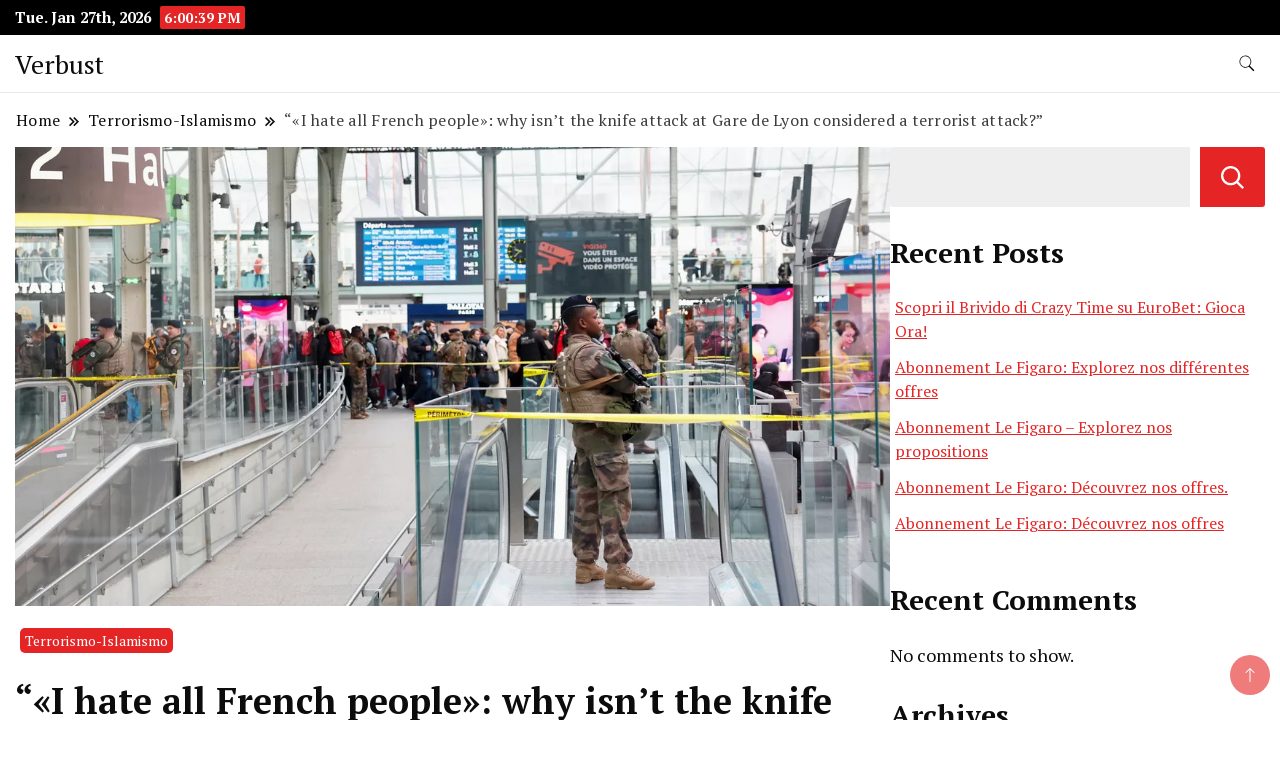

--- FILE ---
content_type: text/html; charset=UTF-8
request_url: https://chateaudeverbust.com/2024/02/07/i-hate-all-french-people-why-isnt-the-knife-attack-at-gare-de-lyon-considered-a-terrorist-attack/
body_size: 28024
content:
		<!DOCTYPE html>
		<html dir="ltr" lang="en-US" prefix="og: https://ogp.me/ns#">
		<head itemscope itemtype="https://schema.org/WebSite">
		<meta charset="UTF-8">
		<meta name="viewport" content="width=device-width, initial-scale=1">
		<link rel="profile" href="https://gmpg.org/xfn/11">
		<title>“«I hate all French people»: why isn’t the knife attack at Gare de Lyon considered a terrorist attack?” - Verbust</title>

		<!-- All in One SEO 4.5.5 - aioseo.com -->
		<meta name="description" content="La oficina del fiscal nacional antiterrorista da sus &quot;motivaciones&quot; a Le Figaro. &quot;No soy francés, no sueño con ser francés. No amo a Francia, odio a todos los franceses porque fueron los franceses quienes me privaron de mi derecho a vivir&quot;, explica este maliense de 32 años, con una barba espesa, frente a la cámara." />
		<meta name="robots" content="max-image-preview:large" />
		<link rel="canonical" href="https://chateaudeverbust.com/2024/02/07/i-hate-all-french-people-why-isnt-the-knife-attack-at-gare-de-lyon-considered-a-terrorist-attack/" />
		<meta name="generator" content="All in One SEO (AIOSEO) 4.5.5" />
		<meta property="og:locale" content="en_US" />
		<meta property="og:site_name" content="Verbust -" />
		<meta property="og:type" content="article" />
		<meta property="og:title" content="“«I hate all French people»: why isn’t the knife attack at Gare de Lyon considered a terrorist attack?” - Verbust" />
		<meta property="og:description" content="La oficina del fiscal nacional antiterrorista da sus &quot;motivaciones&quot; a Le Figaro. &quot;No soy francés, no sueño con ser francés. No amo a Francia, odio a todos los franceses porque fueron los franceses quienes me privaron de mi derecho a vivir&quot;, explica este maliense de 32 años, con una barba espesa, frente a la cámara." />
		<meta property="og:url" content="https://chateaudeverbust.com/2024/02/07/i-hate-all-french-people-why-isnt-the-knife-attack-at-gare-de-lyon-considered-a-terrorist-attack/" />
		<meta property="article:published_time" content="2024-02-07T01:53:19+00:00" />
		<meta property="article:modified_time" content="2024-02-07T01:53:19+00:00" />
		<meta name="twitter:card" content="summary_large_image" />
		<meta name="twitter:title" content="“«I hate all French people»: why isn’t the knife attack at Gare de Lyon considered a terrorist attack?” - Verbust" />
		<meta name="twitter:description" content="La oficina del fiscal nacional antiterrorista da sus &quot;motivaciones&quot; a Le Figaro. &quot;No soy francés, no sueño con ser francés. No amo a Francia, odio a todos los franceses porque fueron los franceses quienes me privaron de mi derecho a vivir&quot;, explica este maliense de 32 años, con una barba espesa, frente a la cámara." />
		<script type="application/ld+json" class="aioseo-schema">
			{"@context":"https:\/\/schema.org","@graph":[{"@type":"BlogPosting","@id":"https:\/\/chateaudeverbust.com\/2024\/02\/07\/i-hate-all-french-people-why-isnt-the-knife-attack-at-gare-de-lyon-considered-a-terrorist-attack\/#blogposting","name":"\u201c\u00abI hate all French people\u00bb: why isn\u2019t the knife attack at Gare de Lyon considered a terrorist attack?\u201d - Verbust","headline":"&#8220;\u00abI hate all French people\u00bb: why isn&#8217;t the knife attack at Gare de Lyon considered a terrorist attack?&#8221;","author":{"@id":"https:\/\/chateaudeverbust.com\/author\/admin\/#author"},"publisher":{"@id":"https:\/\/chateaudeverbust.com\/#organization"},"image":{"@type":"ImageObject","url":"https:\/\/chateaudeverbust.com\/wp-content\/uploads\/2024\/02\/331267001.webp","width":1200,"height":630},"datePublished":"2024-02-07T01:53:19+00:00","dateModified":"2024-02-07T01:53:19+00:00","inLanguage":"en-US","mainEntityOfPage":{"@id":"https:\/\/chateaudeverbust.com\/2024\/02\/07\/i-hate-all-french-people-why-isnt-the-knife-attack-at-gare-de-lyon-considered-a-terrorist-attack\/#webpage"},"isPartOf":{"@id":"https:\/\/chateaudeverbust.com\/2024\/02\/07\/i-hate-all-french-people-why-isnt-the-knife-attack-at-gare-de-lyon-considered-a-terrorist-attack\/#webpage"},"articleSection":"Terrorismo-Islamismo"},{"@type":"BreadcrumbList","@id":"https:\/\/chateaudeverbust.com\/2024\/02\/07\/i-hate-all-french-people-why-isnt-the-knife-attack-at-gare-de-lyon-considered-a-terrorist-attack\/#breadcrumblist","itemListElement":[{"@type":"ListItem","@id":"https:\/\/chateaudeverbust.com\/#listItem","position":1,"name":"Home","item":"https:\/\/chateaudeverbust.com\/","nextItem":"https:\/\/chateaudeverbust.com\/2024\/#listItem"},{"@type":"ListItem","@id":"https:\/\/chateaudeverbust.com\/2024\/#listItem","position":2,"name":"2024","item":"https:\/\/chateaudeverbust.com\/2024\/","nextItem":"https:\/\/chateaudeverbust.com\/2024\/02\/#listItem","previousItem":"https:\/\/chateaudeverbust.com\/#listItem"},{"@type":"ListItem","@id":"https:\/\/chateaudeverbust.com\/2024\/02\/#listItem","position":3,"name":"February","item":"https:\/\/chateaudeverbust.com\/2024\/02\/","nextItem":"https:\/\/chateaudeverbust.com\/2024\/02\/07\/#listItem","previousItem":"https:\/\/chateaudeverbust.com\/2024\/#listItem"},{"@type":"ListItem","@id":"https:\/\/chateaudeverbust.com\/2024\/02\/07\/#listItem","position":4,"name":"7","item":"https:\/\/chateaudeverbust.com\/2024\/02\/07\/","nextItem":"https:\/\/chateaudeverbust.com\/2024\/02\/07\/i-hate-all-french-people-why-isnt-the-knife-attack-at-gare-de-lyon-considered-a-terrorist-attack\/#listItem","previousItem":"https:\/\/chateaudeverbust.com\/2024\/02\/#listItem"},{"@type":"ListItem","@id":"https:\/\/chateaudeverbust.com\/2024\/02\/07\/i-hate-all-french-people-why-isnt-the-knife-attack-at-gare-de-lyon-considered-a-terrorist-attack\/#listItem","position":5,"name":"\"\u00abI hate all French people\u00bb: why isn't the knife attack at Gare de Lyon considered a terrorist attack?\"","previousItem":"https:\/\/chateaudeverbust.com\/2024\/02\/07\/#listItem"}]},{"@type":"Organization","@id":"https:\/\/chateaudeverbust.com\/#organization","name":"Verbust","url":"https:\/\/chateaudeverbust.com\/"},{"@type":"Person","@id":"https:\/\/chateaudeverbust.com\/author\/admin\/#author","url":"https:\/\/chateaudeverbust.com\/author\/admin\/","name":"admin","image":{"@type":"ImageObject","@id":"https:\/\/chateaudeverbust.com\/2024\/02\/07\/i-hate-all-french-people-why-isnt-the-knife-attack-at-gare-de-lyon-considered-a-terrorist-attack\/#authorImage","url":"https:\/\/secure.gravatar.com\/avatar\/f77e0469ba34559d02796946cbb2c50c409b0fa1b8090d3bd440c20e41e5ec6b?s=96&d=mm&r=g","width":96,"height":96,"caption":"admin"}},{"@type":"WebPage","@id":"https:\/\/chateaudeverbust.com\/2024\/02\/07\/i-hate-all-french-people-why-isnt-the-knife-attack-at-gare-de-lyon-considered-a-terrorist-attack\/#webpage","url":"https:\/\/chateaudeverbust.com\/2024\/02\/07\/i-hate-all-french-people-why-isnt-the-knife-attack-at-gare-de-lyon-considered-a-terrorist-attack\/","name":"\u201c\u00abI hate all French people\u00bb: why isn\u2019t the knife attack at Gare de Lyon considered a terrorist attack?\u201d - Verbust","description":"La oficina del fiscal nacional antiterrorista da sus \"motivaciones\" a Le Figaro. \"No soy franc\u00e9s, no sue\u00f1o con ser franc\u00e9s. No amo a Francia, odio a todos los franceses porque fueron los franceses quienes me privaron de mi derecho a vivir\", explica este maliense de 32 a\u00f1os, con una barba espesa, frente a la c\u00e1mara.","inLanguage":"en-US","isPartOf":{"@id":"https:\/\/chateaudeverbust.com\/#website"},"breadcrumb":{"@id":"https:\/\/chateaudeverbust.com\/2024\/02\/07\/i-hate-all-french-people-why-isnt-the-knife-attack-at-gare-de-lyon-considered-a-terrorist-attack\/#breadcrumblist"},"author":{"@id":"https:\/\/chateaudeverbust.com\/author\/admin\/#author"},"creator":{"@id":"https:\/\/chateaudeverbust.com\/author\/admin\/#author"},"image":{"@type":"ImageObject","url":"https:\/\/chateaudeverbust.com\/wp-content\/uploads\/2024\/02\/331267001.webp","@id":"https:\/\/chateaudeverbust.com\/2024\/02\/07\/i-hate-all-french-people-why-isnt-the-knife-attack-at-gare-de-lyon-considered-a-terrorist-attack\/#mainImage","width":1200,"height":630},"primaryImageOfPage":{"@id":"https:\/\/chateaudeverbust.com\/2024\/02\/07\/i-hate-all-french-people-why-isnt-the-knife-attack-at-gare-de-lyon-considered-a-terrorist-attack\/#mainImage"},"datePublished":"2024-02-07T01:53:19+00:00","dateModified":"2024-02-07T01:53:19+00:00"},{"@type":"WebSite","@id":"https:\/\/chateaudeverbust.com\/#website","url":"https:\/\/chateaudeverbust.com\/","name":"Verbust","inLanguage":"en-US","publisher":{"@id":"https:\/\/chateaudeverbust.com\/#organization"}}]}
		</script>
		<!-- All in One SEO -->

<link rel='dns-prefetch' href='//fonts.googleapis.com' />
<link rel="alternate" type="application/rss+xml" title="Verbust &raquo; Feed" href="https://chateaudeverbust.com/feed/" />
<link rel="alternate" type="application/rss+xml" title="Verbust &raquo; Comments Feed" href="https://chateaudeverbust.com/comments/feed/" />
<link rel="alternate" type="application/rss+xml" title="Verbust &raquo; &#8220;«I hate all French people»: why isn&#8217;t the knife attack at Gare de Lyon considered a terrorist attack?&#8221; Comments Feed" href="https://chateaudeverbust.com/2024/02/07/i-hate-all-french-people-why-isnt-the-knife-attack-at-gare-de-lyon-considered-a-terrorist-attack/feed/" />
<link rel="alternate" title="oEmbed (JSON)" type="application/json+oembed" href="https://chateaudeverbust.com/wp-json/oembed/1.0/embed?url=https%3A%2F%2Fchateaudeverbust.com%2F2024%2F02%2F07%2Fi-hate-all-french-people-why-isnt-the-knife-attack-at-gare-de-lyon-considered-a-terrorist-attack%2F" />
<link rel="alternate" title="oEmbed (XML)" type="text/xml+oembed" href="https://chateaudeverbust.com/wp-json/oembed/1.0/embed?url=https%3A%2F%2Fchateaudeverbust.com%2F2024%2F02%2F07%2Fi-hate-all-french-people-why-isnt-the-knife-attack-at-gare-de-lyon-considered-a-terrorist-attack%2F&#038;format=xml" />
<style id='wp-img-auto-sizes-contain-inline-css'>
img:is([sizes=auto i],[sizes^="auto," i]){contain-intrinsic-size:3000px 1500px}
/*# sourceURL=wp-img-auto-sizes-contain-inline-css */
</style>
<style id='wp-emoji-styles-inline-css'>

	img.wp-smiley, img.emoji {
		display: inline !important;
		border: none !important;
		box-shadow: none !important;
		height: 1em !important;
		width: 1em !important;
		margin: 0 0.07em !important;
		vertical-align: -0.1em !important;
		background: none !important;
		padding: 0 !important;
	}
/*# sourceURL=wp-emoji-styles-inline-css */
</style>
<style id='wp-block-library-inline-css'>
:root{--wp-block-synced-color:#7a00df;--wp-block-synced-color--rgb:122,0,223;--wp-bound-block-color:var(--wp-block-synced-color);--wp-editor-canvas-background:#ddd;--wp-admin-theme-color:#007cba;--wp-admin-theme-color--rgb:0,124,186;--wp-admin-theme-color-darker-10:#006ba1;--wp-admin-theme-color-darker-10--rgb:0,107,160.5;--wp-admin-theme-color-darker-20:#005a87;--wp-admin-theme-color-darker-20--rgb:0,90,135;--wp-admin-border-width-focus:2px}@media (min-resolution:192dpi){:root{--wp-admin-border-width-focus:1.5px}}.wp-element-button{cursor:pointer}:root .has-very-light-gray-background-color{background-color:#eee}:root .has-very-dark-gray-background-color{background-color:#313131}:root .has-very-light-gray-color{color:#eee}:root .has-very-dark-gray-color{color:#313131}:root .has-vivid-green-cyan-to-vivid-cyan-blue-gradient-background{background:linear-gradient(135deg,#00d084,#0693e3)}:root .has-purple-crush-gradient-background{background:linear-gradient(135deg,#34e2e4,#4721fb 50%,#ab1dfe)}:root .has-hazy-dawn-gradient-background{background:linear-gradient(135deg,#faaca8,#dad0ec)}:root .has-subdued-olive-gradient-background{background:linear-gradient(135deg,#fafae1,#67a671)}:root .has-atomic-cream-gradient-background{background:linear-gradient(135deg,#fdd79a,#004a59)}:root .has-nightshade-gradient-background{background:linear-gradient(135deg,#330968,#31cdcf)}:root .has-midnight-gradient-background{background:linear-gradient(135deg,#020381,#2874fc)}:root{--wp--preset--font-size--normal:16px;--wp--preset--font-size--huge:42px}.has-regular-font-size{font-size:1em}.has-larger-font-size{font-size:2.625em}.has-normal-font-size{font-size:var(--wp--preset--font-size--normal)}.has-huge-font-size{font-size:var(--wp--preset--font-size--huge)}.has-text-align-center{text-align:center}.has-text-align-left{text-align:left}.has-text-align-right{text-align:right}.has-fit-text{white-space:nowrap!important}#end-resizable-editor-section{display:none}.aligncenter{clear:both}.items-justified-left{justify-content:flex-start}.items-justified-center{justify-content:center}.items-justified-right{justify-content:flex-end}.items-justified-space-between{justify-content:space-between}.screen-reader-text{border:0;clip-path:inset(50%);height:1px;margin:-1px;overflow:hidden;padding:0;position:absolute;width:1px;word-wrap:normal!important}.screen-reader-text:focus{background-color:#ddd;clip-path:none;color:#444;display:block;font-size:1em;height:auto;left:5px;line-height:normal;padding:15px 23px 14px;text-decoration:none;top:5px;width:auto;z-index:100000}html :where(.has-border-color){border-style:solid}html :where([style*=border-top-color]){border-top-style:solid}html :where([style*=border-right-color]){border-right-style:solid}html :where([style*=border-bottom-color]){border-bottom-style:solid}html :where([style*=border-left-color]){border-left-style:solid}html :where([style*=border-width]){border-style:solid}html :where([style*=border-top-width]){border-top-style:solid}html :where([style*=border-right-width]){border-right-style:solid}html :where([style*=border-bottom-width]){border-bottom-style:solid}html :where([style*=border-left-width]){border-left-style:solid}html :where(img[class*=wp-image-]){height:auto;max-width:100%}:where(figure){margin:0 0 1em}html :where(.is-position-sticky){--wp-admin--admin-bar--position-offset:var(--wp-admin--admin-bar--height,0px)}@media screen and (max-width:600px){html :where(.is-position-sticky){--wp-admin--admin-bar--position-offset:0px}}

/*# sourceURL=wp-block-library-inline-css */
</style><style id='wp-block-archives-inline-css'>
.wp-block-archives{box-sizing:border-box}.wp-block-archives-dropdown label{display:block}
/*# sourceURL=https://chateaudeverbust.com/wp-includes/blocks/archives/style.min.css */
</style>
<style id='wp-block-categories-inline-css'>
.wp-block-categories{box-sizing:border-box}.wp-block-categories.alignleft{margin-right:2em}.wp-block-categories.alignright{margin-left:2em}.wp-block-categories.wp-block-categories-dropdown.aligncenter{text-align:center}.wp-block-categories .wp-block-categories__label{display:block;width:100%}
/*# sourceURL=https://chateaudeverbust.com/wp-includes/blocks/categories/style.min.css */
</style>
<style id='wp-block-heading-inline-css'>
h1:where(.wp-block-heading).has-background,h2:where(.wp-block-heading).has-background,h3:where(.wp-block-heading).has-background,h4:where(.wp-block-heading).has-background,h5:where(.wp-block-heading).has-background,h6:where(.wp-block-heading).has-background{padding:1.25em 2.375em}h1.has-text-align-left[style*=writing-mode]:where([style*=vertical-lr]),h1.has-text-align-right[style*=writing-mode]:where([style*=vertical-rl]),h2.has-text-align-left[style*=writing-mode]:where([style*=vertical-lr]),h2.has-text-align-right[style*=writing-mode]:where([style*=vertical-rl]),h3.has-text-align-left[style*=writing-mode]:where([style*=vertical-lr]),h3.has-text-align-right[style*=writing-mode]:where([style*=vertical-rl]),h4.has-text-align-left[style*=writing-mode]:where([style*=vertical-lr]),h4.has-text-align-right[style*=writing-mode]:where([style*=vertical-rl]),h5.has-text-align-left[style*=writing-mode]:where([style*=vertical-lr]),h5.has-text-align-right[style*=writing-mode]:where([style*=vertical-rl]),h6.has-text-align-left[style*=writing-mode]:where([style*=vertical-lr]),h6.has-text-align-right[style*=writing-mode]:where([style*=vertical-rl]){rotate:180deg}
/*# sourceURL=https://chateaudeverbust.com/wp-includes/blocks/heading/style.min.css */
</style>
<style id='wp-block-latest-comments-inline-css'>
ol.wp-block-latest-comments{box-sizing:border-box;margin-left:0}:where(.wp-block-latest-comments:not([style*=line-height] .wp-block-latest-comments__comment)){line-height:1.1}:where(.wp-block-latest-comments:not([style*=line-height] .wp-block-latest-comments__comment-excerpt p)){line-height:1.8}.has-dates :where(.wp-block-latest-comments:not([style*=line-height])),.has-excerpts :where(.wp-block-latest-comments:not([style*=line-height])){line-height:1.5}.wp-block-latest-comments .wp-block-latest-comments{padding-left:0}.wp-block-latest-comments__comment{list-style:none;margin-bottom:1em}.has-avatars .wp-block-latest-comments__comment{list-style:none;min-height:2.25em}.has-avatars .wp-block-latest-comments__comment .wp-block-latest-comments__comment-excerpt,.has-avatars .wp-block-latest-comments__comment .wp-block-latest-comments__comment-meta{margin-left:3.25em}.wp-block-latest-comments__comment-excerpt p{font-size:.875em;margin:.36em 0 1.4em}.wp-block-latest-comments__comment-date{display:block;font-size:.75em}.wp-block-latest-comments .avatar,.wp-block-latest-comments__comment-avatar{border-radius:1.5em;display:block;float:left;height:2.5em;margin-right:.75em;width:2.5em}.wp-block-latest-comments[class*=-font-size] a,.wp-block-latest-comments[style*=font-size] a{font-size:inherit}
/*# sourceURL=https://chateaudeverbust.com/wp-includes/blocks/latest-comments/style.min.css */
</style>
<style id='wp-block-latest-posts-inline-css'>
.wp-block-latest-posts{box-sizing:border-box}.wp-block-latest-posts.alignleft{margin-right:2em}.wp-block-latest-posts.alignright{margin-left:2em}.wp-block-latest-posts.wp-block-latest-posts__list{list-style:none}.wp-block-latest-posts.wp-block-latest-posts__list li{clear:both;overflow-wrap:break-word}.wp-block-latest-posts.is-grid{display:flex;flex-wrap:wrap}.wp-block-latest-posts.is-grid li{margin:0 1.25em 1.25em 0;width:100%}@media (min-width:600px){.wp-block-latest-posts.columns-2 li{width:calc(50% - .625em)}.wp-block-latest-posts.columns-2 li:nth-child(2n){margin-right:0}.wp-block-latest-posts.columns-3 li{width:calc(33.33333% - .83333em)}.wp-block-latest-posts.columns-3 li:nth-child(3n){margin-right:0}.wp-block-latest-posts.columns-4 li{width:calc(25% - .9375em)}.wp-block-latest-posts.columns-4 li:nth-child(4n){margin-right:0}.wp-block-latest-posts.columns-5 li{width:calc(20% - 1em)}.wp-block-latest-posts.columns-5 li:nth-child(5n){margin-right:0}.wp-block-latest-posts.columns-6 li{width:calc(16.66667% - 1.04167em)}.wp-block-latest-posts.columns-6 li:nth-child(6n){margin-right:0}}:root :where(.wp-block-latest-posts.is-grid){padding:0}:root :where(.wp-block-latest-posts.wp-block-latest-posts__list){padding-left:0}.wp-block-latest-posts__post-author,.wp-block-latest-posts__post-date{display:block;font-size:.8125em}.wp-block-latest-posts__post-excerpt,.wp-block-latest-posts__post-full-content{margin-bottom:1em;margin-top:.5em}.wp-block-latest-posts__featured-image a{display:inline-block}.wp-block-latest-posts__featured-image img{height:auto;max-width:100%;width:auto}.wp-block-latest-posts__featured-image.alignleft{float:left;margin-right:1em}.wp-block-latest-posts__featured-image.alignright{float:right;margin-left:1em}.wp-block-latest-posts__featured-image.aligncenter{margin-bottom:1em;text-align:center}
/*# sourceURL=https://chateaudeverbust.com/wp-includes/blocks/latest-posts/style.min.css */
</style>
<style id='wp-block-search-inline-css'>
.wp-block-search__button{margin-left:10px;word-break:normal}.wp-block-search__button.has-icon{line-height:0}.wp-block-search__button svg{height:1.25em;min-height:24px;min-width:24px;width:1.25em;fill:currentColor;vertical-align:text-bottom}:where(.wp-block-search__button){border:1px solid #ccc;padding:6px 10px}.wp-block-search__inside-wrapper{display:flex;flex:auto;flex-wrap:nowrap;max-width:100%}.wp-block-search__label{width:100%}.wp-block-search.wp-block-search__button-only .wp-block-search__button{box-sizing:border-box;display:flex;flex-shrink:0;justify-content:center;margin-left:0;max-width:100%}.wp-block-search.wp-block-search__button-only .wp-block-search__inside-wrapper{min-width:0!important;transition-property:width}.wp-block-search.wp-block-search__button-only .wp-block-search__input{flex-basis:100%;transition-duration:.3s}.wp-block-search.wp-block-search__button-only.wp-block-search__searchfield-hidden,.wp-block-search.wp-block-search__button-only.wp-block-search__searchfield-hidden .wp-block-search__inside-wrapper{overflow:hidden}.wp-block-search.wp-block-search__button-only.wp-block-search__searchfield-hidden .wp-block-search__input{border-left-width:0!important;border-right-width:0!important;flex-basis:0;flex-grow:0;margin:0;min-width:0!important;padding-left:0!important;padding-right:0!important;width:0!important}:where(.wp-block-search__input){appearance:none;border:1px solid #949494;flex-grow:1;font-family:inherit;font-size:inherit;font-style:inherit;font-weight:inherit;letter-spacing:inherit;line-height:inherit;margin-left:0;margin-right:0;min-width:3rem;padding:8px;text-decoration:unset!important;text-transform:inherit}:where(.wp-block-search__button-inside .wp-block-search__inside-wrapper){background-color:#fff;border:1px solid #949494;box-sizing:border-box;padding:4px}:where(.wp-block-search__button-inside .wp-block-search__inside-wrapper) .wp-block-search__input{border:none;border-radius:0;padding:0 4px}:where(.wp-block-search__button-inside .wp-block-search__inside-wrapper) .wp-block-search__input:focus{outline:none}:where(.wp-block-search__button-inside .wp-block-search__inside-wrapper) :where(.wp-block-search__button){padding:4px 8px}.wp-block-search.aligncenter .wp-block-search__inside-wrapper{margin:auto}.wp-block[data-align=right] .wp-block-search.wp-block-search__button-only .wp-block-search__inside-wrapper{float:right}
/*# sourceURL=https://chateaudeverbust.com/wp-includes/blocks/search/style.min.css */
</style>
<style id='wp-block-group-inline-css'>
.wp-block-group{box-sizing:border-box}:where(.wp-block-group.wp-block-group-is-layout-constrained){position:relative}
/*# sourceURL=https://chateaudeverbust.com/wp-includes/blocks/group/style.min.css */
</style>
<style id='global-styles-inline-css'>
:root{--wp--preset--aspect-ratio--square: 1;--wp--preset--aspect-ratio--4-3: 4/3;--wp--preset--aspect-ratio--3-4: 3/4;--wp--preset--aspect-ratio--3-2: 3/2;--wp--preset--aspect-ratio--2-3: 2/3;--wp--preset--aspect-ratio--16-9: 16/9;--wp--preset--aspect-ratio--9-16: 9/16;--wp--preset--color--black: #000000;--wp--preset--color--cyan-bluish-gray: #abb8c3;--wp--preset--color--white: #ffffff;--wp--preset--color--pale-pink: #f78da7;--wp--preset--color--vivid-red: #cf2e2e;--wp--preset--color--luminous-vivid-orange: #ff6900;--wp--preset--color--luminous-vivid-amber: #fcb900;--wp--preset--color--light-green-cyan: #7bdcb5;--wp--preset--color--vivid-green-cyan: #00d084;--wp--preset--color--pale-cyan-blue: #8ed1fc;--wp--preset--color--vivid-cyan-blue: #0693e3;--wp--preset--color--vivid-purple: #9b51e0;--wp--preset--gradient--vivid-cyan-blue-to-vivid-purple: linear-gradient(135deg,rgb(6,147,227) 0%,rgb(155,81,224) 100%);--wp--preset--gradient--light-green-cyan-to-vivid-green-cyan: linear-gradient(135deg,rgb(122,220,180) 0%,rgb(0,208,130) 100%);--wp--preset--gradient--luminous-vivid-amber-to-luminous-vivid-orange: linear-gradient(135deg,rgb(252,185,0) 0%,rgb(255,105,0) 100%);--wp--preset--gradient--luminous-vivid-orange-to-vivid-red: linear-gradient(135deg,rgb(255,105,0) 0%,rgb(207,46,46) 100%);--wp--preset--gradient--very-light-gray-to-cyan-bluish-gray: linear-gradient(135deg,rgb(238,238,238) 0%,rgb(169,184,195) 100%);--wp--preset--gradient--cool-to-warm-spectrum: linear-gradient(135deg,rgb(74,234,220) 0%,rgb(151,120,209) 20%,rgb(207,42,186) 40%,rgb(238,44,130) 60%,rgb(251,105,98) 80%,rgb(254,248,76) 100%);--wp--preset--gradient--blush-light-purple: linear-gradient(135deg,rgb(255,206,236) 0%,rgb(152,150,240) 100%);--wp--preset--gradient--blush-bordeaux: linear-gradient(135deg,rgb(254,205,165) 0%,rgb(254,45,45) 50%,rgb(107,0,62) 100%);--wp--preset--gradient--luminous-dusk: linear-gradient(135deg,rgb(255,203,112) 0%,rgb(199,81,192) 50%,rgb(65,88,208) 100%);--wp--preset--gradient--pale-ocean: linear-gradient(135deg,rgb(255,245,203) 0%,rgb(182,227,212) 50%,rgb(51,167,181) 100%);--wp--preset--gradient--electric-grass: linear-gradient(135deg,rgb(202,248,128) 0%,rgb(113,206,126) 100%);--wp--preset--gradient--midnight: linear-gradient(135deg,rgb(2,3,129) 0%,rgb(40,116,252) 100%);--wp--preset--font-size--small: 13px;--wp--preset--font-size--medium: 20px;--wp--preset--font-size--large: 36px;--wp--preset--font-size--x-large: 42px;--wp--preset--spacing--20: 0.44rem;--wp--preset--spacing--30: 0.67rem;--wp--preset--spacing--40: 1rem;--wp--preset--spacing--50: 1.5rem;--wp--preset--spacing--60: 2.25rem;--wp--preset--spacing--70: 3.38rem;--wp--preset--spacing--80: 5.06rem;--wp--preset--shadow--natural: 6px 6px 9px rgba(0, 0, 0, 0.2);--wp--preset--shadow--deep: 12px 12px 50px rgba(0, 0, 0, 0.4);--wp--preset--shadow--sharp: 6px 6px 0px rgba(0, 0, 0, 0.2);--wp--preset--shadow--outlined: 6px 6px 0px -3px rgb(255, 255, 255), 6px 6px rgb(0, 0, 0);--wp--preset--shadow--crisp: 6px 6px 0px rgb(0, 0, 0);}:where(.is-layout-flex){gap: 0.5em;}:where(.is-layout-grid){gap: 0.5em;}body .is-layout-flex{display: flex;}.is-layout-flex{flex-wrap: wrap;align-items: center;}.is-layout-flex > :is(*, div){margin: 0;}body .is-layout-grid{display: grid;}.is-layout-grid > :is(*, div){margin: 0;}:where(.wp-block-columns.is-layout-flex){gap: 2em;}:where(.wp-block-columns.is-layout-grid){gap: 2em;}:where(.wp-block-post-template.is-layout-flex){gap: 1.25em;}:where(.wp-block-post-template.is-layout-grid){gap: 1.25em;}.has-black-color{color: var(--wp--preset--color--black) !important;}.has-cyan-bluish-gray-color{color: var(--wp--preset--color--cyan-bluish-gray) !important;}.has-white-color{color: var(--wp--preset--color--white) !important;}.has-pale-pink-color{color: var(--wp--preset--color--pale-pink) !important;}.has-vivid-red-color{color: var(--wp--preset--color--vivid-red) !important;}.has-luminous-vivid-orange-color{color: var(--wp--preset--color--luminous-vivid-orange) !important;}.has-luminous-vivid-amber-color{color: var(--wp--preset--color--luminous-vivid-amber) !important;}.has-light-green-cyan-color{color: var(--wp--preset--color--light-green-cyan) !important;}.has-vivid-green-cyan-color{color: var(--wp--preset--color--vivid-green-cyan) !important;}.has-pale-cyan-blue-color{color: var(--wp--preset--color--pale-cyan-blue) !important;}.has-vivid-cyan-blue-color{color: var(--wp--preset--color--vivid-cyan-blue) !important;}.has-vivid-purple-color{color: var(--wp--preset--color--vivid-purple) !important;}.has-black-background-color{background-color: var(--wp--preset--color--black) !important;}.has-cyan-bluish-gray-background-color{background-color: var(--wp--preset--color--cyan-bluish-gray) !important;}.has-white-background-color{background-color: var(--wp--preset--color--white) !important;}.has-pale-pink-background-color{background-color: var(--wp--preset--color--pale-pink) !important;}.has-vivid-red-background-color{background-color: var(--wp--preset--color--vivid-red) !important;}.has-luminous-vivid-orange-background-color{background-color: var(--wp--preset--color--luminous-vivid-orange) !important;}.has-luminous-vivid-amber-background-color{background-color: var(--wp--preset--color--luminous-vivid-amber) !important;}.has-light-green-cyan-background-color{background-color: var(--wp--preset--color--light-green-cyan) !important;}.has-vivid-green-cyan-background-color{background-color: var(--wp--preset--color--vivid-green-cyan) !important;}.has-pale-cyan-blue-background-color{background-color: var(--wp--preset--color--pale-cyan-blue) !important;}.has-vivid-cyan-blue-background-color{background-color: var(--wp--preset--color--vivid-cyan-blue) !important;}.has-vivid-purple-background-color{background-color: var(--wp--preset--color--vivid-purple) !important;}.has-black-border-color{border-color: var(--wp--preset--color--black) !important;}.has-cyan-bluish-gray-border-color{border-color: var(--wp--preset--color--cyan-bluish-gray) !important;}.has-white-border-color{border-color: var(--wp--preset--color--white) !important;}.has-pale-pink-border-color{border-color: var(--wp--preset--color--pale-pink) !important;}.has-vivid-red-border-color{border-color: var(--wp--preset--color--vivid-red) !important;}.has-luminous-vivid-orange-border-color{border-color: var(--wp--preset--color--luminous-vivid-orange) !important;}.has-luminous-vivid-amber-border-color{border-color: var(--wp--preset--color--luminous-vivid-amber) !important;}.has-light-green-cyan-border-color{border-color: var(--wp--preset--color--light-green-cyan) !important;}.has-vivid-green-cyan-border-color{border-color: var(--wp--preset--color--vivid-green-cyan) !important;}.has-pale-cyan-blue-border-color{border-color: var(--wp--preset--color--pale-cyan-blue) !important;}.has-vivid-cyan-blue-border-color{border-color: var(--wp--preset--color--vivid-cyan-blue) !important;}.has-vivid-purple-border-color{border-color: var(--wp--preset--color--vivid-purple) !important;}.has-vivid-cyan-blue-to-vivid-purple-gradient-background{background: var(--wp--preset--gradient--vivid-cyan-blue-to-vivid-purple) !important;}.has-light-green-cyan-to-vivid-green-cyan-gradient-background{background: var(--wp--preset--gradient--light-green-cyan-to-vivid-green-cyan) !important;}.has-luminous-vivid-amber-to-luminous-vivid-orange-gradient-background{background: var(--wp--preset--gradient--luminous-vivid-amber-to-luminous-vivid-orange) !important;}.has-luminous-vivid-orange-to-vivid-red-gradient-background{background: var(--wp--preset--gradient--luminous-vivid-orange-to-vivid-red) !important;}.has-very-light-gray-to-cyan-bluish-gray-gradient-background{background: var(--wp--preset--gradient--very-light-gray-to-cyan-bluish-gray) !important;}.has-cool-to-warm-spectrum-gradient-background{background: var(--wp--preset--gradient--cool-to-warm-spectrum) !important;}.has-blush-light-purple-gradient-background{background: var(--wp--preset--gradient--blush-light-purple) !important;}.has-blush-bordeaux-gradient-background{background: var(--wp--preset--gradient--blush-bordeaux) !important;}.has-luminous-dusk-gradient-background{background: var(--wp--preset--gradient--luminous-dusk) !important;}.has-pale-ocean-gradient-background{background: var(--wp--preset--gradient--pale-ocean) !important;}.has-electric-grass-gradient-background{background: var(--wp--preset--gradient--electric-grass) !important;}.has-midnight-gradient-background{background: var(--wp--preset--gradient--midnight) !important;}.has-small-font-size{font-size: var(--wp--preset--font-size--small) !important;}.has-medium-font-size{font-size: var(--wp--preset--font-size--medium) !important;}.has-large-font-size{font-size: var(--wp--preset--font-size--large) !important;}.has-x-large-font-size{font-size: var(--wp--preset--font-size--x-large) !important;}
/*# sourceURL=global-styles-inline-css */
</style>

<style id='classic-theme-styles-inline-css'>
/*! This file is auto-generated */
.wp-block-button__link{color:#fff;background-color:#32373c;border-radius:9999px;box-shadow:none;text-decoration:none;padding:calc(.667em + 2px) calc(1.333em + 2px);font-size:1.125em}.wp-block-file__button{background:#32373c;color:#fff;text-decoration:none}
/*# sourceURL=/wp-includes/css/classic-themes.min.css */
</style>
<link rel='stylesheet' id='news-blog-bootstrap-css' href='https://chateaudeverbust.com/wp-content/themes/news-blog/css/bootstrap.css?ver=6.9' media='all' />
<link rel='stylesheet' id='grand_news_cfg_parent-css' href='https://chateaudeverbust.com/wp-content/themes/news-blog/style.css?ver=6.9' media='all' />
<link rel='stylesheet' id='news-blog-google-fonts-css' href='https://fonts.googleapis.com/css?family=PT+Serif%3A300%2C300i%2C400%2C400i%2C700%2C700i%7CNunito+Sans%3A300%2C300i%2C400%2C400i%2C500%2C500i%2C600%2C600i&#038;subset=latin%2Clatin-ext' media='all' />
<link rel='stylesheet' id='news-blog-style-css' href='https://chateaudeverbust.com/wp-content/themes/grand-news/style.css?ver=6.9' media='all' />
<script src="https://chateaudeverbust.com/wp-includes/js/jquery/jquery.min.js?ver=3.7.1" id="jquery-core-js"></script>
<script src="https://chateaudeverbust.com/wp-includes/js/jquery/jquery-migrate.min.js?ver=3.4.1" id="jquery-migrate-js"></script>
<script src="https://chateaudeverbust.com/wp-content/themes/news-blog/js/bootstrap.js?ver=6.9" id="news-blog-bootstrap-js"></script>
<script src="https://chateaudeverbust.com/wp-content/themes/news-blog/js/jquery.marquee.js?ver=6.9" id="news-blog--marquee-js"></script>
<link rel="https://api.w.org/" href="https://chateaudeverbust.com/wp-json/" /><link rel="alternate" title="JSON" type="application/json" href="https://chateaudeverbust.com/wp-json/wp/v2/posts/1090" /><link rel="EditURI" type="application/rsd+xml" title="RSD" href="https://chateaudeverbust.com/xmlrpc.php?rsd" />
<meta name="generator" content="WordPress 6.9" />
<link rel='shortlink' href='https://chateaudeverbust.com/?p=1090' />
	<style type="text/css" id="custom-theme-colors" >
        :root {
            --gbl-primary-color: #e52525 ;
            --gbl-secondary-color: #32B9A5 ;
            --gbl-primary-font: PT Serif, Serif ;
            --gbl-secondary-font: Nunito Sans, Sans Serif ;
            --logo-width: 130 ;
            --header-text-color: ##000000 ;            
            --footer-color: #970000 ;
            --footer-text-color: #eee ;
            --content-width: 1280px ;
            --woo-bar-color: #fff ;  
            --woo-bar-bg-color: #e52525 ;
            --menu-text-color: #fff ;  
            --menu-bg-color: #e52525 ;  
            --text-color: #0c0c0c ;
            --topbar-bg-color: #000 ;
            --topbar-text-color: #fff ;
            --e-global-color-primary: #e52525 ;
            
        }
        .site-branding img.custom-logo {
            max-width:130px ;    
        }
        @media (min-width: 1024px) {
            #masthead {
                background-image:url('');
                background-size: cover;
                background-position: center center;
            }
        }
        body.custom-background-image .site, 
        body.custom-background-color .site,
        .mobile-navigation {
            background-color: #ffffff;
        }
        .site-footer {
            background:url("") ;
            background-repeat: no-repeat;
            background-size: cover;
            background-position: center center;
        }
        
        .site-footer .footer-overlay {
            background-color:#970000;
        }
                
	</style>
<link rel="pingback" href="https://chateaudeverbust.com/xmlrpc.php"><style type="text/css">.broken_link, a.broken_link {
	text-decoration: line-through;
}</style></head>

<body class="wp-singular post-template-default single single-post postid-1090 single-format-standard wp-theme-news-blog wp-child-theme-grand-news rightsidebar" itemscope itemtype="https://schema.org/WebPage">
    
		<div id="page" class="site">
			<a class="skip-link screen-reader-text" href="#primary">Skip to content</a>
		    
		<header id="masthead" class="site-header style-one 
        "
        itemscope itemtype="https://schema.org/WPHeader">
            
                        
            <div class="top-bar-menu">
                <div class="container">
                    <div class="left-menu">
                                    
                                              <span class="header-date-time">
                          <li><span class="header-date">Tue. Jan 27th, 2026                           </span>
                          <span id="time" class="time"></span>
                          </li>
                          </span>                         
                                                
                    </div>
                    
                    <div class="right-menu">
                    <div class="menu"></div>
                    </div>
                    
                </div>
            </div>
            
             
                         
			<div class=" main-menu-wrap ">
                <div class="container">
				<div class="header-wrapper">
					        <div class="site-branding" itemscope itemtype="https://schema.org/Organization">
            <div class="site-title-logo">                <p class="site-title" itemprop="name"><a href="https://chateaudeverbust.com/" rel="home" itemprop="url">Verbust</a></p>
                            </div>
        </div><!-- .site-branding -->
        					<div class="nav-wrap">
                        						<div class="header-left">
													</div>
						<div class="header-right">
								<div class="header-search">
		<button class="header-search-icon" aria-label="search form toggle" data-toggle-target=".search-modal" data-toggle-body-class="showing-search-modal" data-set-focus=".search-modal .search-field" aria-expanded="false">
			<svg xmlns="http://www.w3.org/2000/svg" width="16.197" height="16.546"
                viewBox="0 0 16.197 16.546" aria-label="Search Icon">
                <path id="icons8-search"
                    d="M9.939,3a5.939,5.939,0,1,0,3.472,10.754l4.6,4.585.983-.983L14.448,12.8A5.939,5.939,0,0,0,9.939,3Zm0,.7A5.24,5.24,0,1,1,4.7,8.939,5.235,5.235,0,0,1,9.939,3.7Z"
                    transform="translate(-3.5 -2.5) "
                    stroke-width="2"  />
            </svg>
		</button>
		<div class="header-search-form search-modal cover-modal" data-modal-target-string=".search-modal">
			<div class="header-search-inner-wrap">'
				<form role="search" method="get" class="search-form" action="https://chateaudeverbust.com/">
				<label>
					<span class="screen-reader-text">Search for:</span>
					<input type="search" class="search-field" placeholder="Search &hellip;" value="" name="s" />
				</label>
				<input type="submit" class="search-submit" value="Search" />
			</form>				<button aria-label="search form close" class="close" data-toggle-target=".search-modal" data-toggle-body-class="showing-search-modal" data-set-focus=".search-modal .search-field" aria-expanded="false"></button>
			</div>
		</div>
	</div><!-- .header-seearch -->
						</div>
                                                
					</div><!-- #site-navigation -->
				</div>
                </div>
			</div>
            
                <div class="mobile-header">
        <div class="header-main">
            <div class="container">
                <div class="mob-nav-site-branding-wrap">
                    <div class="header-center">
                                <div class="site-branding" itemscope itemtype="https://schema.org/Organization">
            <div class="site-title-logo">                <p class="site-title" itemprop="name"><a href="https://chateaudeverbust.com/" rel="home" itemprop="url">Verbust</a></p>
                            </div>
        </div><!-- .site-branding -->
                            </div>
                    <button id="menu-opener" data-toggle-target=".main-menu-modal" data-toggle-body-class="showing-main-menu-modal" aria-expanded="false" data-set-focus=".close-main-nav-toggle">
                        <span></span>
                        <span></span>
                        <span></span>
                    </button>
                </div>
            </div>
        </div>
        <div class="mobile-header-wrap">
            <div class="mobile-menu-wrapper">
                <nav id="mobile-site-navigation" class="main-navigation mobile-navigation">        
                    <div class="primary-menu-list main-menu-modal cover-modal" data-modal-target-string=".main-menu-modal">                  
                        <button class="close close-main-nav-toggle" data-toggle-target=".main-menu-modal" data-toggle-body-class="showing-main-menu-modal" aria-expanded="false" data-set-focus=".main-menu-modal"></button>
                        <div class="mobile-social-wrap">
                              
                        </div>
                        <div class="mobile-menu" aria-label="Mobile">
                                                    </div>
                    </div>
                </nav><!-- #mobile-site-navigation -->
            </div>
        </div>  
    </div>
            
		</header><!-- #masthead -->
    

     	<div id="primary" class="content-area">
		<div class="container">
            <div class="breadcrumb-wrapper">
				<header class="page-header"> <div ><div class="breadcrumb-wrapper"><div id="crumbs" itemscope itemtype="http://schema.org/BreadcrumbList">
                <span itemprop="itemListElement" itemscope itemtype="http://schema.org/ListItem">
                    <a href="https://chateaudeverbust.com" itemprop="item"><span itemprop="name">Home</span></a><meta itemprop="position" content="1" /><span class="separator"><svg width="13" height="13" viewBox="0 0 13 13" fill="none" xmlns="http://www.w3.org/2000/svg" aria-label="Breadcrumb Icon"><path d="M6.839 12.02L5.424 10.607L10.024 6.007L5.424 1.407L6.839 0L12.849 6.01L6.84 12.02H6.839ZM1.414 12.02L0 10.607L4.6 6.007L0 1.414L1.414 0L7.425 6.01L1.415 12.02H1.414V12.02Z" /></svg></span></span><span itemprop="itemListElement" itemscope itemtype="http://schema.org/ListItem"><a itemprop="item" href="https://chateaudeverbust.com/category/terrorismo-islamismo/"><span itemprop="name">Terrorismo-Islamismo</span></a><meta itemprop="position" content="2" /><span class="separator"><svg width="13" height="13" viewBox="0 0 13 13" fill="none" xmlns="http://www.w3.org/2000/svg" aria-label="Breadcrumb Icon"><path d="M6.839 12.02L5.424 10.607L10.024 6.007L5.424 1.407L6.839 0L12.849 6.01L6.84 12.02H6.839ZM1.414 12.02L0 10.607L4.6 6.007L0 1.414L1.414 0L7.425 6.01L1.415 12.02H1.414V12.02Z" /></svg></span></span><span class="current" itemprop="itemListElement" itemscope itemtype="http://schema.org/ListItem"><a itemprop="item" href="https://chateaudeverbust.com/2024/02/07/i-hate-all-french-people-why-isnt-the-knife-attack-at-gare-de-lyon-considered-a-terrorist-attack/"><span itemprop="name">&#8220;«I hate all French people»: why isn&#8217;t the knife attack at Gare de Lyon considered a terrorist attack?&#8221;</span></a><meta itemprop="position" content="3" /></span></div></div></header><!-- .crumbs -->			</div>
			<div class="page-grid">
				<main id="main" class="site-main">
					
<article id="post-1090" class="post-1090 post type-post status-publish format-standard has-post-thumbnail hentry category-terrorismo-islamismo">
	<div class="post-image">
		
			<div class="post-thumbnail">
				<img width="1200" height="630" src="https://chateaudeverbust.com/wp-content/uploads/2024/02/331267001.webp" class="attachment-full size-full wp-post-image" alt="" itemprop="image" decoding="async" fetchpriority="high" srcset="https://chateaudeverbust.com/wp-content/uploads/2024/02/331267001.webp 1200w, https://chateaudeverbust.com/wp-content/uploads/2024/02/331267001-300x158.webp 300w, https://chateaudeverbust.com/wp-content/uploads/2024/02/331267001-1024x538.webp 1024w, https://chateaudeverbust.com/wp-content/uploads/2024/02/331267001-768x403.webp 768w" sizes="(max-width: 1200px) 100vw, 1200px" />			</div><!-- .post-thumbnail -->

              		<header class="entry-header">
			<div class="category--wrapper">
				<span class="category"><a href="https://chateaudeverbust.com/category/terrorismo-islamismo/">Terrorismo-Islamismo</a></span>			</div>
			<div class="entry-title-wrapper">
				<h1 class="entry-title">&#8220;«I hate all French people»: why isn&#8217;t the knife attack at Gare de Lyon considered a terrorist attack?&#8221;</h1>			</div>
			        <div class="auth-details">
            <div class="author-desc">
                 
                    <div class="author-details">
                        <img alt='author' src='https://secure.gravatar.com/avatar/f77e0469ba34559d02796946cbb2c50c409b0fa1b8090d3bd440c20e41e5ec6b?s=28&#038;d=mm&#038;r=g' srcset='https://secure.gravatar.com/avatar/f77e0469ba34559d02796946cbb2c50c409b0fa1b8090d3bd440c20e41e5ec6b?s=56&#038;d=mm&#038;r=g 2x' class='avatar avatar-28 photo' height='28' width='28' decoding='async'/>                        <div class="author-name">
                            <span class="byline" itemprop="author" itemscope itemtype="https://schema.org/Person"> By <span class="author vcard"><a class="url fn n" href="https://chateaudeverbust.com/author/admin/" itemprop="url"><span itemprop="name">admin</span></a></span></span>                        </div>

                    </div>
                                    <span class="date">
                        <span class="posted-on"><a href="https://chateaudeverbust.com/2024/02/07/i-hate-all-french-people-why-isnt-the-knife-attack-at-gare-de-lyon-considered-a-terrorist-attack/" rel="bookmark"><time class="entry-date published updated" datetime="2024-02-07T01:53:19+00:00" itemprop="datePublished">February 7, 2024</time><time class="updated" datetime="2024-02-07T01:53:19+00:00" itemprop="dateModified">February 7, 2024</time></a></span>                    </span>
                            <div class="time">
                0 minutes, 31 seconds Read            </div>
                    </div>
        </div>
    		</header>
			
	</div>
	<div>
			<div class="entry-content" itemprop="text">
		<p>La oficina del fiscal nacional antiterrorista da sus &#8220;motivaciones&#8221; a Le Figaro. &#8220;No soy francés, no sueño con ser francés.</p>
<p>No amo a Francia, odio a todos los franceses porque fueron los franceses quienes me privaron de mi derecho a vivir&#8221;, explica este maliense de 32 años, con una barba espesa, frente a la cámara. &#8220;En tres meses, que Alá me reciba en su paraíso&#8221;.</p>
<p>En un comunicado difundido el martes, la fiscalía de París indica que &#8220;la oficina del fiscal nacional antiterrorista, la única autorizada para calificar un acto terrorista, ha sido informada de los diferentes elementos&#8230;&#8221;.</p>
	</div><!-- .entry-content -->
			<footer class="entry-footer">
					</footer><!-- .entry-footer -->
		</div>
</article><!-- #post-1090 -->
			<nav class="post-navigation pagination">
				<div class="nav-links">
											<div class="nav-previous">
							<a href="https://chateaudeverbust.com/2024/02/06/the-current-crazy-promotion-23-off-the-beyerdynamic-dt-770-pro-headphones/" rel="prev">
								<article class="post">
									<figure class="post-thumbnail">
										<img width="150" height="150" src="https://chateaudeverbust.com/wp-content/uploads/2024/02/1058244326-150x150.png" class="attachment-thumbnail size-thumbnail" alt="" itemprop="image" decoding="async" loading="lazy" srcset="https://chateaudeverbust.com/wp-content/uploads/2024/02/1058244326-150x150.png 150w, https://chateaudeverbust.com/wp-content/uploads/2024/02/1058244326-350x350.png 350w" sizes="auto, (max-width: 150px) 100vw, 150px" />									</figure>
								<div class="pagination-details">
									<span class="meta-nav">Previous</span>
									<header class="entry-header">
										<h3 class="entry-title">The current crazy promotion: -23% off the Beyerdynamic DT 770 PRO headphones!</h3>  
									</header>
								</div>
								</article>
							</a>
						</div>
											<div class="nav-next">
							<a href="https://chateaudeverbust.com/2024/02/07/amit-segal-hamas-has-not-understood-that-the-israelis-have-changed-since-october-7th/" rel="next">
								<article class="post">
									<figure class="post-thumbnail">
										<img width="150" height="150" src="https://chateaudeverbust.com/wp-content/uploads/2024/02/826924068-150x150.webp" class="attachment-thumbnail size-thumbnail" alt="" itemprop="image" decoding="async" loading="lazy" srcset="https://chateaudeverbust.com/wp-content/uploads/2024/02/826924068-150x150.webp 150w, https://chateaudeverbust.com/wp-content/uploads/2024/02/826924068-350x350.webp 350w" sizes="auto, (max-width: 150px) 100vw, 150px" />									
									</figure>
									<div class="pagination-details">
										<span class="meta-nav">Next</span>
									<header class="entry-header">
										<h3 class="entry-title">Amit Segal: &#8220;Hamas has not understood that the Israelis have changed since October 7th&#8221;</h3>
									</header>
								</article>
							</a>
						</div>
									</div>	
			</nav>
		        <div class="additional-post">
                    </div>
        
<div id="comments" class="comments-area">

		<div id="respond" class="comment-respond">
		<h3 id="reply-title" class="comment-reply-title">Leave a Reply <small><a rel="nofollow" id="cancel-comment-reply-link" href="/2024/02/07/i-hate-all-french-people-why-isnt-the-knife-attack-at-gare-de-lyon-considered-a-terrorist-attack/#respond" style="display:none;">Cancel reply</a></small></h3><form action="https://chateaudeverbust.com/wp-comments-post.php" method="post" id="commentform" class="comment-form"><p class="comment-notes"><span id="email-notes">Your email address will not be published.</span> <span class="required-field-message">Required fields are marked <span class="required">*</span></span></p><p class="comment-form-comment"><label for="comment">Comment <span class="required">*</span></label> <textarea id="comment" name="comment" cols="45" rows="8" maxlength="65525" required></textarea></p><p class="comment-form-author"><label for="author">Name <span class="required">*</span></label> <input id="author" name="author" type="text" value="" size="30" maxlength="245" autocomplete="name" required /></p>
<p class="comment-form-email"><label for="email">Email <span class="required">*</span></label> <input id="email" name="email" type="email" value="" size="30" maxlength="100" aria-describedby="email-notes" autocomplete="email" required /></p>
<p class="comment-form-url"><label for="url">Website</label> <input id="url" name="url" type="url" value="" size="30" maxlength="200" autocomplete="url" /></p>
<p class="comment-form-cookies-consent"><input id="wp-comment-cookies-consent" name="wp-comment-cookies-consent" type="checkbox" value="yes" /> <label for="wp-comment-cookies-consent">Save my name, email, and website in this browser for the next time I comment.</label></p>
<p class="form-submit"><input name="submit" type="submit" id="submit" class="submit" value="Post Comment" /> <input type='hidden' name='comment_post_ID' value='1090' id='comment_post_ID' />
<input type='hidden' name='comment_parent' id='comment_parent' value='0' />
</p><p style="display: none !important;" class="akismet-fields-container" data-prefix="ak_"><label>&#916;<textarea name="ak_hp_textarea" cols="45" rows="8" maxlength="100"></textarea></label><input type="hidden" id="ak_js_1" name="ak_js" value="45"/><script>document.getElementById( "ak_js_1" ).setAttribute( "value", ( new Date() ).getTime() );</script></p></form>	</div><!-- #respond -->
	
</div><!-- #comments -->
				</main><!-- #main -->
				
<aside id="secondary" class="widget-area" role="complementary" itemscope itemtype="http://schema.org/WPSideBar">
	<section id="block-2" class="widget widget_block widget_search"><form role="search" method="get" action="https://chateaudeverbust.com/" class="wp-block-search__button-outside wp-block-search__text-button wp-block-search"    ><label class="wp-block-search__label" for="wp-block-search__input-1" >Search</label><div class="wp-block-search__inside-wrapper" ><input class="wp-block-search__input" id="wp-block-search__input-1" placeholder="" value="" type="search" name="s" required /><button aria-label="Search" class="wp-block-search__button wp-element-button" type="submit" >Search</button></div></form></section><section id="block-3" class="widget widget_block"><div class="wp-block-group"><div class="wp-block-group__inner-container is-layout-flow wp-block-group-is-layout-flow"><h2 class="wp-block-heading">Recent Posts</h2><ul class="wp-block-latest-posts__list wp-block-latest-posts"><li><a class="wp-block-latest-posts__post-title" href="https://chateaudeverbust.com/2024/09/28/scopri-il-brivido-di-crazy-time-su-eurobet-gioca-ora/">Scopri il Brivido di Crazy Time su EuroBet: Gioca Ora!</a></li>
<li><a class="wp-block-latest-posts__post-title" href="https://chateaudeverbust.com/2024/09/03/abonnement-le-figaro-explorez-nos-differentes-offres-95/">Abonnement Le Figaro: Explorez nos différentes offres</a></li>
<li><a class="wp-block-latest-posts__post-title" href="https://chateaudeverbust.com/2024/09/03/abonnement-le-figaro-explorez-nos-propositions-27/">Abonnement Le Figaro &#8211; Explorez nos propositions</a></li>
<li><a class="wp-block-latest-posts__post-title" href="https://chateaudeverbust.com/2024/09/02/abonnement-le-figaro-decouvrez-nos-offres-184/">Abonnement Le Figaro: Découvrez nos offres.</a></li>
<li><a class="wp-block-latest-posts__post-title" href="https://chateaudeverbust.com/2024/09/02/abonnement-le-figaro-decouvrez-nos-offres-183/">Abonnement Le Figaro: Découvrez nos offres</a></li>
</ul></div></div></section><section id="block-4" class="widget widget_block"><div class="wp-block-group"><div class="wp-block-group__inner-container is-layout-flow wp-block-group-is-layout-flow"><h2 class="wp-block-heading">Recent Comments</h2><div class="no-comments wp-block-latest-comments">No comments to show.</div></div></div></section><section id="block-5" class="widget widget_block"><div class="wp-block-group"><div class="wp-block-group__inner-container is-layout-flow wp-block-group-is-layout-flow"><h2 class="wp-block-heading">Archives</h2><ul class="wp-block-archives-list wp-block-archives">	<li><a href='https://chateaudeverbust.com/2024/09/'>September 2024</a></li>
	<li><a href='https://chateaudeverbust.com/2024/08/'>August 2024</a></li>
	<li><a href='https://chateaudeverbust.com/2024/07/'>July 2024</a></li>
	<li><a href='https://chateaudeverbust.com/2024/05/'>May 2024</a></li>
	<li><a href='https://chateaudeverbust.com/2024/04/'>April 2024</a></li>
	<li><a href='https://chateaudeverbust.com/2024/02/'>February 2024</a></li>
</ul></div></div></section><section id="block-6" class="widget widget_block"><div class="wp-block-group"><div class="wp-block-group__inner-container is-layout-flow wp-block-group-is-layout-flow"><h2 class="wp-block-heading">Categories</h2><ul class="wp-block-categories-list wp-block-categories">	<li class="cat-item cat-item-105"><a href="https://chateaudeverbust.com/category/2022-six-nations/">2022 Six Nations</a>
</li>
	<li class="cat-item cat-item-288"><a href="https://chateaudeverbust.com/category/2024-uefa-european-championship/">2024 UEFA European Championship</a>
</li>
	<li class="cat-item cat-item-483"><a href="https://chateaudeverbust.com/category/40-millions-dautomobilistes/">40 millions d’automobilistes</a>
</li>
	<li class="cat-item cat-item-490"><a href="https://chateaudeverbust.com/category/aasm-bombes-assistance-a-lukraine/">AASM bombes assistance à l&#039;Ukraine</a>
</li>
	<li class="cat-item cat-item-210"><a href="https://chateaudeverbust.com/category/abderahmane-cisse/">Abderahmane Cissé</a>
</li>
	<li class="cat-item cat-item-612"><a href="https://chateaudeverbust.com/category/abonne/">abonné</a>
</li>
	<li class="cat-item cat-item-598"><a href="https://chateaudeverbust.com/category/abonnement-au-figaro-histoire/">Abonnement au Figaro Histoire</a>
</li>
	<li class="cat-item cat-item-607"><a href="https://chateaudeverbust.com/category/abonnement-premium-du-figaro/">Abonnement Premium du Figaro</a>
</li>
	<li class="cat-item cat-item-526"><a href="https://chateaudeverbust.com/category/abonnement-premium-le-figaro/">Abonnement Premium Le Figaro</a>
</li>
	<li class="cat-item cat-item-613"><a href="https://chateaudeverbust.com/category/aboonnement-numerique-au-figaro-histoire/">Aboonnement numérique au Figaro Histoire</a>
</li>
	<li class="cat-item cat-item-123"><a href="https://chateaudeverbust.com/category/accursed-kings/">Accursed Kings</a>
</li>
	<li class="cat-item cat-item-422"><a href="https://chateaudeverbust.com/category/adrien-quatennens/">Adrien Quatennens</a>
</li>
	<li class="cat-item cat-item-310"><a href="https://chateaudeverbust.com/category/agricultural-crisis-in-france/">Agricultural Crisis in France</a>
</li>
	<li class="cat-item cat-item-186"><a href="https://chateaudeverbust.com/category/agriculture-and-dairy-industry-regulations-in-france/">Agriculture and Dairy Industry Regulations in France</a>
</li>
	<li class="cat-item cat-item-74"><a href="https://chateaudeverbust.com/category/agriculture-and-pesticides/">agriculture and pesticides</a>
</li>
	<li class="cat-item cat-item-75"><a href="https://chateaudeverbust.com/category/agriculture-and-sustainability/">Agriculture and Sustainability</a>
</li>
	<li class="cat-item cat-item-406"><a href="https://chateaudeverbust.com/category/ai-advancements-in-euclidean-geometry-analysis-and-problem-solving/">AI advancements in Euclidean geometry analysis and problem-solving</a>
</li>
	<li class="cat-item cat-item-7"><a href="https://chateaudeverbust.com/category/al-qaim-airstrikes/">Al-Qaim Airstrikes</a>
</li>
	<li class="cat-item cat-item-143"><a href="https://chateaudeverbust.com/category/alain/">Alain</a>
</li>
	<li class="cat-item cat-item-5"><a href="https://chateaudeverbust.com/category/alain-delon/">Alain Delon</a>
</li>
	<li class="cat-item cat-item-133"><a href="https://chateaudeverbust.com/category/alan-geaams-restaurants/">Alan Geaam&#039;s Restaurants</a>
</li>
	<li class="cat-item cat-item-440"><a href="https://chateaudeverbust.com/category/alexei-navalny/">Alexeï Navalny</a>
</li>
	<li class="cat-item cat-item-365"><a href="https://chateaudeverbust.com/category/allianz-insurance/">Allianz Insurance</a>
</li>
	<li class="cat-item cat-item-445"><a href="https://chateaudeverbust.com/category/alpes-de-haute-provence/">Alpes-de-Haute-Provence</a>
</li>
	<li class="cat-item cat-item-108"><a href="https://chateaudeverbust.com/category/alsace/">Alsace</a>
</li>
	<li class="cat-item cat-item-35"><a href="https://chateaudeverbust.com/category/american-president/">American President</a>
</li>
	<li class="cat-item cat-item-372"><a href="https://chateaudeverbust.com/category/ana-girardot/">Ana Girardot</a>
</li>
	<li class="cat-item cat-item-378"><a href="https://chateaudeverbust.com/category/andorra-ski-resorts/">Andorra Ski Resorts</a>
</li>
	<li class="cat-item cat-item-564"><a href="https://chateaudeverbust.com/category/angela-merkel/">Angela Merkel</a>
</li>
	<li class="cat-item cat-item-443"><a href="https://chateaudeverbust.com/category/anonyme-17213/">Anonyme 17213</a>
</li>
	<li class="cat-item cat-item-266"><a href="https://chateaudeverbust.com/category/antakya/">Antakya</a>
</li>
	<li class="cat-item cat-item-99"><a href="https://chateaudeverbust.com/category/anti-aging-supplements/">anti-aging supplements</a>
</li>
	<li class="cat-item cat-item-36"><a href="https://chateaudeverbust.com/category/apollo-creed/">Apollo Creed</a>
</li>
	<li class="cat-item cat-item-263"><a href="https://chateaudeverbust.com/category/apple-products/">Apple Products</a>
</li>
	<li class="cat-item cat-item-204"><a href="https://chateaudeverbust.com/category/argentina/">Argentina</a>
</li>
	<li class="cat-item cat-item-29"><a href="https://chateaudeverbust.com/category/athens/">Athens</a>
</li>
	<li class="cat-item cat-item-216"><a href="https://chateaudeverbust.com/category/atos/">Atos</a>
</li>
	<li class="cat-item cat-item-420"><a href="https://chateaudeverbust.com/category/attentat-du-hamas/">Attentat du Hamas</a>
</li>
	<li class="cat-item cat-item-473"><a href="https://chateaudeverbust.com/category/avallon/">Avallon</a>
</li>
	<li class="cat-item cat-item-438"><a href="https://chateaudeverbust.com/category/avdiivka-ukraine/">Avdiïvka, Ukraine</a>
</li>
	<li class="cat-item cat-item-218"><a href="https://chateaudeverbust.com/category/award-ceremonies/">Award Ceremonies</a>
</li>
	<li class="cat-item cat-item-140"><a href="https://chateaudeverbust.com/category/barcelona/">Barcelona</a>
</li>
	<li class="cat-item cat-item-162"><a href="https://chateaudeverbust.com/category/beauty-and-grooming-products/">Beauty and Grooming Products</a>
</li>
	<li class="cat-item cat-item-376"><a href="https://chateaudeverbust.com/category/bed-bug-detection-self-test/">Bed Bug Detection Self-Test</a>
</li>
	<li class="cat-item cat-item-198"><a href="https://chateaudeverbust.com/category/beekeeping-in-france/">Beekeeping in France</a>
</li>
	<li class="cat-item cat-item-575"><a href="https://chateaudeverbust.com/category/benny-gantz/">Benny Gantz</a>
</li>
	<li class="cat-item cat-item-388"><a href="https://chateaudeverbust.com/category/bereal/">BeReal,</a>
</li>
	<li class="cat-item cat-item-475"><a href="https://chateaudeverbust.com/category/bergerac/">Bergerac</a>
</li>
	<li class="cat-item cat-item-415"><a href="https://chateaudeverbust.com/category/beyerdynamic-dt-770-pro-studio-headphones/">Beyerdynamic DT 770 PRO Studio Headphones</a>
</li>
	<li class="cat-item cat-item-517"><a href="https://chateaudeverbust.com/category/beyrouth/">Beyrouth</a>
</li>
	<li class="cat-item cat-item-284"><a href="https://chateaudeverbust.com/category/bichat-claude-bernard-hospital/">Bichat Claude-Bernard Hospital</a>
</li>
	<li class="cat-item cat-item-134"><a href="https://chateaudeverbust.com/category/big-bang-circus/">Big Bang Circus</a>
</li>
	<li class="cat-item cat-item-512"><a href="https://chateaudeverbust.com/category/bioussac/">Bioussac</a>
</li>
	<li class="cat-item cat-item-290"><a href="https://chateaudeverbust.com/category/bmw-xm-suv/">BMW XM SUV</a>
</li>
	<li class="cat-item cat-item-221"><a href="https://chateaudeverbust.com/category/boeing/">Boeing</a>
</li>
	<li class="cat-item cat-item-232"><a href="https://chateaudeverbust.com/category/bonneville/">Bonneville</a>
</li>
	<li class="cat-item cat-item-86"><a href="https://chateaudeverbust.com/category/book-hiver-1812-by-michel-bernard/">Book: Hiver 1812 by Michel Bernard</a>
</li>
	<li class="cat-item cat-item-23"><a href="https://chateaudeverbust.com/category/bordeaux/">Bordeaux</a>
</li>
	<li class="cat-item cat-item-340"><a href="https://chateaudeverbust.com/category/boris-akunin/">Boris Akunin</a>
</li>
	<li class="cat-item cat-item-335"><a href="https://chateaudeverbust.com/category/bourg-en-bresse/">Bourg-en-Bresse</a>
</li>
	<li class="cat-item cat-item-56"><a href="https://chateaudeverbust.com/category/brianna-ghey/">Brianna Ghey</a>
</li>
	<li class="cat-item cat-item-276"><a href="https://chateaudeverbust.com/category/british-american-tobacco-bat/">British American Tobacco (BAT)</a>
</li>
	<li class="cat-item cat-item-369"><a href="https://chateaudeverbust.com/category/british-royal-family/">British Royal Family</a>
</li>
	<li class="cat-item cat-item-469"><a href="https://chateaudeverbust.com/category/bruno-le-maire/">Bruno Le Maire</a>
</li>
	<li class="cat-item cat-item-304"><a href="https://chateaudeverbust.com/category/brussels-environmental-regulations/">Brussels Environmental Regulations</a>
</li>
	<li class="cat-item cat-item-534"><a href="https://chateaudeverbust.com/category/bruxelles/">Bruxelles</a>
</li>
	<li class="cat-item cat-item-401"><a href="https://chateaudeverbust.com/category/bts-programs/">BTS Programs</a>
</li>
	<li class="cat-item cat-item-280"><a href="https://chateaudeverbust.com/category/budapest/">Budapest</a>
</li>
	<li class="cat-item cat-item-527"><a href="https://chateaudeverbust.com/category/budget-de-la-secu/">Budget de la Sécu</a>
</li>
	<li class="cat-item cat-item-28"><a href="https://chateaudeverbust.com/category/bullfighting-in-mexico/">Bullfighting in Mexico</a>
</li>
	<li class="cat-item cat-item-580"><a href="https://chateaudeverbust.com/category/bureaucratie/">bureaucratie</a>
</li>
	<li class="cat-item cat-item-283"><a href="https://chateaudeverbust.com/category/business/">business</a>
</li>
	<li class="cat-item cat-item-282"><a href="https://chateaudeverbust.com/category/business-and-corporate-social-responsibility-csr/">Business and Corporate Social Responsibility (CSR)</a>
</li>
	<li class="cat-item cat-item-441"><a href="https://chateaudeverbust.com/category/calvados/">Calvados</a>
</li>
	<li class="cat-item cat-item-277"><a href="https://chateaudeverbust.com/category/canadian-housing-policy/">Canadian Housing Policy</a>
</li>
	<li class="cat-item cat-item-574"><a href="https://chateaudeverbust.com/category/cancer-research-and-artificial-intelligence/">Cancer Research and Artificial Intelligence</a>
</li>
	<li class="cat-item cat-item-431"><a href="https://chateaudeverbust.com/category/cannabis/">cannabis</a>
</li>
	<li class="cat-item cat-item-385"><a href="https://chateaudeverbust.com/category/car-resale-values/">Car Resale Values</a>
</li>
	<li class="cat-item cat-item-520"><a href="https://chateaudeverbust.com/category/carlos-tavares/">Carlos Tavares</a>
</li>
	<li class="cat-item cat-item-222"><a href="https://chateaudeverbust.com/category/casino-group/">Casino Group</a>
</li>
	<li class="cat-item cat-item-492"><a href="https://chateaudeverbust.com/category/categorie-l-controle-technique/">Catégorie L &#8211; Contrôle Technique</a>
</li>
	<li class="cat-item cat-item-399"><a href="https://chateaudeverbust.com/category/category-name-gardening/">Category name: Gardening</a>
</li>
	<li class="cat-item cat-item-147"><a href="https://chateaudeverbust.com/category/category-name-saint-paul-and-sainte-marie/">category name: Saint-Paul and Sainte-Marie</a>
</li>
	<li class="cat-item cat-item-291"><a href="https://chateaudeverbust.com/category/celebrity-hairstyles/">celebrity hairstyles</a>
</li>
	<li class="cat-item cat-item-286"><a href="https://chateaudeverbust.com/category/celine-dion/">Céline Dion</a>
</li>
	<li class="cat-item cat-item-298"><a href="https://chateaudeverbust.com/category/celine-pina/">Céline Pina</a>
</li>
	<li class="cat-item cat-item-509"><a href="https://chateaudeverbust.com/category/ceremonie-douverture/">Cérémonie d&#039;ouverture</a>
</li>
	<li class="cat-item cat-item-414"><a href="https://chateaudeverbust.com/category/cesar-2024-nominees/">César 2024 Nominees</a>
</li>
	<li class="cat-item cat-item-278"><a href="https://chateaudeverbust.com/category/character-development/">Character Development</a>
</li>
	<li class="cat-item cat-item-410"><a href="https://chateaudeverbust.com/category/cherry-blossom-viewing-in-japan/">cherry blossom viewing in Japan</a>
</li>
	<li class="cat-item cat-item-238"><a href="https://chateaudeverbust.com/category/chiconi/">Chiconi</a>
</li>
	<li class="cat-item cat-item-371"><a href="https://chateaudeverbust.com/category/christophe-dominici/">Christophe Dominici</a>
</li>
	<li class="cat-item cat-item-375"><a href="https://chateaudeverbust.com/category/cinema-releases-in-january/">Cinema Releases in January</a>
</li>
	<li class="cat-item cat-item-3"><a href="https://chateaudeverbust.com/category/city/">city</a>
</li>
	<li class="cat-item cat-item-236"><a href="https://chateaudeverbust.com/category/city-lyon/">City &#8211; Lyon</a>
</li>
	<li class="cat-item cat-item-106"><a href="https://chateaudeverbust.com/category/city-paris-2/">city &#8211; Paris</a>
</li>
	<li class="cat-item cat-item-217"><a href="https://chateaudeverbust.com/category/city-event-disruptions/">City Event Disruptions</a>
</li>
	<li class="cat-item cat-item-19"><a href="https://chateaudeverbust.com/category/city-initiatives-for-reducing-suv-traffic-in-paris/">City Initiatives for Reducing SUV Traffic in Paris</a>
</li>
	<li class="cat-item cat-item-359"><a href="https://chateaudeverbust.com/category/city-name-paris/">City name: Paris</a>
</li>
	<li class="cat-item cat-item-329"><a href="https://chateaudeverbust.com/category/city-of-paris/">City of Paris</a>
</li>
	<li class="cat-item cat-item-167"><a href="https://chateaudeverbust.com/category/city-rents-in-france/">City Rents in France</a>
</li>
	<li class="cat-item cat-item-145"><a href="https://chateaudeverbust.com/category/city-barcelona/">City: Barcelona</a>
</li>
	<li class="cat-item cat-item-225"><a href="https://chateaudeverbust.com/category/city-corsica/">City: Corsica</a>
</li>
	<li class="cat-item cat-item-260"><a href="https://chateaudeverbust.com/category/city-france/">City: France</a>
</li>
	<li class="cat-item cat-item-326"><a href="https://chateaudeverbust.com/category/city-izmir/">City: Izmir</a>
</li>
	<li class="cat-item cat-item-196"><a href="https://chateaudeverbust.com/category/city-libourne/">City: Libourne</a>
</li>
	<li class="cat-item cat-item-4"><a href="https://chateaudeverbust.com/category/city-paris/">city: Paris</a>
</li>
	<li class="cat-item cat-item-402"><a href="https://chateaudeverbust.com/category/cityscoot/">Cityscoot</a>
</li>
	<li class="cat-item cat-item-325"><a href="https://chateaudeverbust.com/category/civil-servant-union-demands-fair-compensation/">Civil Servant Union Demands Fair Compensation</a>
</li>
	<li class="cat-item cat-item-257"><a href="https://chateaudeverbust.com/category/clermont-ferrand/">Clermont-Ferrand</a>
</li>
	<li class="cat-item cat-item-124"><a href="https://chateaudeverbust.com/category/coline-serreau/">Coline Serreau</a>
</li>
	<li class="cat-item cat-item-350"><a href="https://chateaudeverbust.com/category/colombian-ceasefire-renewal/">Colombian Ceasefire Renewal</a>
</li>
	<li class="cat-item cat-item-146"><a href="https://chateaudeverbust.com/category/comedy-and-culinary-traditions/">Comedy and Culinary Traditions</a>
</li>
	<li class="cat-item cat-item-498"><a href="https://chateaudeverbust.com/category/conseil-de-securite-de-lonu/">Conseil de sécurité de l&#039;ONU</a>
</li>
	<li class="cat-item cat-item-323"><a href="https://chateaudeverbust.com/category/conservative-party-politics-in-the-uk/">Conservative Party Politics in the UK</a>
</li>
	<li class="cat-item cat-item-93"><a href="https://chateaudeverbust.com/category/constitutional-law-and-political-institutions-in-france/">Constitutional Law and Political Institutions in France</a>
</li>
	<li class="cat-item cat-item-271"><a href="https://chateaudeverbust.com/category/cookeo-connect-extra-crisp/">Cookéo Connect Extra Crisp</a>
</li>
	<li class="cat-item cat-item-412"><a href="https://chateaudeverbust.com/category/copenhagen-fashion-week/">Copenhagen Fashion Week</a>
</li>
	<li class="cat-item cat-item-333"><a href="https://chateaudeverbust.com/category/cote-dazur/">Côte d&#039;Azur</a>
</li>
	<li class="cat-item cat-item-354"><a href="https://chateaudeverbust.com/category/course-des-cafes/">Course des Cafés</a>
</li>
	<li class="cat-item cat-item-351"><a href="https://chateaudeverbust.com/category/crime/">crime</a>
</li>
	<li class="cat-item cat-item-391"><a href="https://chateaudeverbust.com/category/dakar/">Dakar</a>
</li>
	<li class="cat-item cat-item-505"><a href="https://chateaudeverbust.com/category/damascus/">Damascus</a>
</li>
	<li class="cat-item cat-item-206"><a href="https://chateaudeverbust.com/category/dani-alves/">Dani Alves</a>
</li>
	<li class="cat-item cat-item-299"><a href="https://chateaudeverbust.com/category/donald-trump/">Donald Trump</a>
</li>
	<li class="cat-item cat-item-309"><a href="https://chateaudeverbust.com/category/dr-catherine-solano/">Dr. Catherine Solano</a>
</li>
	<li class="cat-item cat-item-539"><a href="https://chateaudeverbust.com/category/droit-du-travail/">Droit du travail</a>
</li>
	<li class="cat-item cat-item-111"><a href="https://chateaudeverbust.com/category/dubai-real-estate-investment-opportunities/">Dubai Real Estate Investment Opportunities</a>
</li>
	<li class="cat-item cat-item-233"><a href="https://chateaudeverbust.com/category/dublin-unrest-and-anti-migrant-sentiment/">Dublin Unrest and Anti-Migrant Sentiment</a>
</li>
	<li class="cat-item cat-item-549"><a href="https://chateaudeverbust.com/category/dunkerque/">Dunkerque</a>
</li>
	<li class="cat-item cat-item-450"><a href="https://chateaudeverbust.com/category/eclipse-solaire/">eclipse solaire</a>
</li>
	<li class="cat-item cat-item-179"><a href="https://chateaudeverbust.com/category/economic-news-or-business-trends/">Economic News&quot; or &quot;Business Trends</a>
</li>
	<li class="cat-item cat-item-274"><a href="https://chateaudeverbust.com/category/economics-and-free-trade/">Economics and Free Trade</a>
</li>
	<li class="cat-item cat-item-470"><a href="https://chateaudeverbust.com/category/economy-and-budget-adjustments/">Economy and Budget Adjustments</a>
</li>
	<li class="cat-item cat-item-135"><a href="https://chateaudeverbust.com/category/ecosystems/">ecosystems</a>
</li>
	<li class="cat-item cat-item-364"><a href="https://chateaudeverbust.com/category/edouard-baer/">Édouard Baer</a>
</li>
	<li class="cat-item cat-item-45"><a href="https://chateaudeverbust.com/category/education-union-strike-and-mobilization/">Education Union Strike and Mobilization</a>
</li>
	<li class="cat-item cat-item-578"><a href="https://chateaudeverbust.com/category/elections-legislatives/">Élections législatives</a>
</li>
	<li class="cat-item cat-item-484"><a href="https://chateaudeverbust.com/category/elections-presidentielles-en-france/">Élections présidentielles en France</a>
</li>
	<li class="cat-item cat-item-446"><a href="https://chateaudeverbust.com/category/elections-presidentielles-francaises/">Élections présidentielles françaises</a>
</li>
	<li class="cat-item cat-item-46"><a href="https://chateaudeverbust.com/category/emilie-gomis/">Emilie Gomis</a>
</li>
	<li class="cat-item cat-item-88"><a href="https://chateaudeverbust.com/category/emmanuel-macron/">Emmanuel Macron</a>
</li>
	<li class="cat-item cat-item-138"><a href="https://chateaudeverbust.com/category/endangered-animal-quiz/">Endangered Animal Quiz</a>
</li>
	<li class="cat-item cat-item-213"><a href="https://chateaudeverbust.com/category/energy-prices/">Energy Prices</a>
</li>
	<li class="cat-item cat-item-37"><a href="https://chateaudeverbust.com/category/energy-regulation-or-gas-tariffs-in-france/">Energy Regulation&quot; or &quot;Gas Tariffs in France</a>
</li>
	<li class="cat-item cat-item-272"><a href="https://chateaudeverbust.com/category/entrepreneurial-spirit-in-finance/">Entrepreneurial Spirit in Finance</a>
</li>
	<li class="cat-item cat-item-92"><a href="https://chateaudeverbust.com/category/european-football-matches-and-players/">European Football Matches and Players</a>
</li>
	<li class="cat-item cat-item-63"><a href="https://chateaudeverbust.com/category/european-legislation/">European Legislation</a>
</li>
	<li class="cat-item cat-item-178"><a href="https://chateaudeverbust.com/category/european-politics/">European Politics</a>
</li>
	<li class="cat-item cat-item-249"><a href="https://chateaudeverbust.com/category/european-union-directive/">European Union Directive</a>
</li>
	<li class="cat-item cat-item-311"><a href="https://chateaudeverbust.com/category/european-union-legislation-on-rape/">European Union Legislation on Rape</a>
</li>
	<li class="cat-item cat-item-533"><a href="https://chateaudeverbust.com/category/europeennes/">Européennes</a>
</li>
	<li class="cat-item cat-item-471"><a href="https://chateaudeverbust.com/category/euthanasie/">euthanasie</a>
</li>
	<li class="cat-item cat-item-293"><a href="https://chateaudeverbust.com/category/evoluderm/">Evoluderm</a>
</li>
	<li class="cat-item cat-item-126"><a href="https://chateaudeverbust.com/category/face-a-hanouna/">Face à Hanouna</a>
</li>
	<li class="cat-item cat-item-94"><a href="https://chateaudeverbust.com/category/facebook/">Facebook</a>
</li>
	<li class="cat-item cat-item-425"><a href="https://chateaudeverbust.com/category/family-drama-in-the-house-of-windsor/">Family Drama in the House of Windsor</a>
</li>
	<li class="cat-item cat-item-530"><a href="https://chateaudeverbust.com/category/fanny-vial/">Fanny Vial</a>
</li>
	<li class="cat-item cat-item-394"><a href="https://chateaudeverbust.com/category/fashion-and-apparel/">Fashion and Apparel</a>
</li>
	<li class="cat-item cat-item-386"><a href="https://chateaudeverbust.com/category/fashion-and-jewelry-design/">Fashion and Jewelry Design</a>
</li>
	<li class="cat-item cat-item-292"><a href="https://chateaudeverbust.com/category/fashion-show-in-st-moritz/">Fashion Show in St. Moritz</a>
</li>
	<li class="cat-item cat-item-556"><a href="https://chateaudeverbust.com/category/figaro/">Figaro</a>
</li>
	<li class="cat-item cat-item-452"><a href="https://chateaudeverbust.com/category/figaro-histoire/">Figaro Histoire</a>
</li>
	<li class="cat-item cat-item-493"><a href="https://chateaudeverbust.com/category/figaro-histoire-magazine/">Figaro Histoire Magazine</a>
</li>
	<li class="cat-item cat-item-596"><a href="https://chateaudeverbust.com/category/figaro-histoire-magazine-abonnement/">Figaro Histoire Magazine Abonnement</a>
</li>
	<li class="cat-item cat-item-457"><a href="https://chateaudeverbust.com/category/figaro-histoire-magazine-subscriptions/">Figaro Histoire Magazine Subscriptions</a>
</li>
	<li class="cat-item cat-item-610"><a href="https://chateaudeverbust.com/category/figaro-histoire-premium-digital-subscription/">Figaro Histoire Premium Digital Subscription</a>
</li>
	<li class="cat-item cat-item-572"><a href="https://chateaudeverbust.com/category/figaro-histoire-premium-subscription/">Figaro Histoire Premium Subscription</a>
</li>
	<li class="cat-item cat-item-590"><a href="https://chateaudeverbust.com/category/figaro-histoire-subscription/">Figaro Histoire Subscription</a>
</li>
	<li class="cat-item cat-item-597"><a href="https://chateaudeverbust.com/category/figaro-histoire-subscriptions/">Figaro Histoire Subscriptions</a>
</li>
	<li class="cat-item cat-item-587"><a href="https://chateaudeverbust.com/category/figaro-live/">Figaro Live</a>
</li>
	<li class="cat-item cat-item-615"><a href="https://chateaudeverbust.com/category/figaro-magazine-subscription/">Figaro Magazine Subscription</a>
</li>
	<li class="cat-item cat-item-622"><a href="https://chateaudeverbust.com/category/figaro-premium/">Figaro Premium</a>
</li>
	<li class="cat-item cat-item-550"><a href="https://chateaudeverbust.com/category/figaro-premium-abonnement/">Figaro Premium Abonnement</a>
</li>
	<li class="cat-item cat-item-601"><a href="https://chateaudeverbust.com/category/figaro-premium-subscription/">Figaro Premium Subscription</a>
</li>
	<li class="cat-item cat-item-617"><a href="https://chateaudeverbust.com/category/figaro-premium-subscriptions/">Figaro Premium Subscriptions</a>
</li>
	<li class="cat-item cat-item-620"><a href="https://chateaudeverbust.com/category/figaro-subscription/">Figaro Subscription</a>
</li>
	<li class="cat-item cat-item-363"><a href="https://chateaudeverbust.com/category/film-and-entertainment/">Film and Entertainment</a>
</li>
	<li class="cat-item cat-item-242"><a href="https://chateaudeverbust.com/category/film-industry/">film industry</a>
</li>
	<li class="cat-item cat-item-557"><a href="https://chateaudeverbust.com/category/finance-and-taxation-in-france/">Finance and Taxation in France</a>
</li>
	<li class="cat-item cat-item-468"><a href="https://chateaudeverbust.com/category/fonction-publique/">fonction publique</a>
</li>
	<li class="cat-item cat-item-14"><a href="https://chateaudeverbust.com/category/food-and-agriculture-practices-in-france/">Food and Agriculture Practices in France</a>
</li>
	<li class="cat-item cat-item-137"><a href="https://chateaudeverbust.com/category/food-and-dining/">Food and Dining</a>
</li>
	<li class="cat-item cat-item-250"><a href="https://chateaudeverbust.com/category/formula-1-and-motogp/">Formula 1 and MotoGP</a>
</li>
	<li class="cat-item cat-item-370"><a href="https://chateaudeverbust.com/category/france/">France</a>
</li>
	<li class="cat-item cat-item-395"><a href="https://chateaudeverbust.com/category/france-2-news/">France 2 News</a>
</li>
	<li class="cat-item cat-item-382"><a href="https://chateaudeverbust.com/category/france-politics/">France Politics</a>
</li>
	<li class="cat-item cat-item-355"><a href="https://chateaudeverbust.com/category/francois-bayrou/">François Bayrou</a>
</li>
	<li class="cat-item cat-item-305"><a href="https://chateaudeverbust.com/category/french-agricultural-crisis-and-protests/">French Agricultural Crisis and Protests</a>
</li>
	<li class="cat-item cat-item-12"><a href="https://chateaudeverbust.com/category/french-agricultural-fair/">French Agricultural Fair</a>
</li>
	<li class="cat-item cat-item-349"><a href="https://chateaudeverbust.com/category/french-athletics-federation/">French Athletics Federation</a>
</li>
	<li class="cat-item cat-item-581"><a href="https://chateaudeverbust.com/category/french-business-administration/">French Business Administration</a>
</li>
	<li class="cat-item cat-item-17"><a href="https://chateaudeverbust.com/category/french-cinema/">French Cinema</a>
</li>
	<li class="cat-item cat-item-465"><a href="https://chateaudeverbust.com/category/french-economy/">French Economy</a>
</li>
	<li class="cat-item cat-item-171"><a href="https://chateaudeverbust.com/category/french-economy-and-society/">French Economy and Society</a>
</li>
	<li class="cat-item cat-item-330"><a href="https://chateaudeverbust.com/category/french-media-group-ecosystem/">French media group ecosystem</a>
</li>
	<li class="cat-item cat-item-27"><a href="https://chateaudeverbust.com/category/french-national-rugby-team/">French national rugby team</a>
</li>
	<li class="cat-item cat-item-253"><a href="https://chateaudeverbust.com/category/french-nuclear-industry/">French Nuclear Industry</a>
</li>
	<li class="cat-item cat-item-358"><a href="https://chateaudeverbust.com/category/french-political-controversy/">French Political Controversy</a>
</li>
	<li class="cat-item cat-item-448"><a href="https://chateaudeverbust.com/category/french-political-debates/">French Political Debates</a>
</li>
	<li class="cat-item cat-item-230"><a href="https://chateaudeverbust.com/category/french-politics/">French Politics</a>
</li>
	<li class="cat-item cat-item-439"><a href="https://chateaudeverbust.com/category/french-public-transportation-frustrations/">French Public Transportation Frustrations</a>
</li>
	<li class="cat-item cat-item-180"><a href="https://chateaudeverbust.com/category/french-retailer-e-leclerc/">French Retailer &#8211; E.Leclerc</a>
</li>
	<li class="cat-item cat-item-184"><a href="https://chateaudeverbust.com/category/frigate-captain-marie-as-it-focuses-on-her-role-and-actions-aboard-the-charles-de-gaulle/">Frigate Captain Marie&quot; as it focuses on her role and actions aboard the &quot;Charles de Gaulle</a>
</li>
	<li class="cat-item cat-item-51"><a href="https://chateaudeverbust.com/category/funeral-directors-music-copyright/">Funeral Directors &amp; Music Copyright</a>
</li>
	<li class="cat-item cat-item-177"><a href="https://chateaudeverbust.com/category/gabriel-attal/">Gabriel Attal</a>
</li>
	<li class="cat-item cat-item-477"><a href="https://chateaudeverbust.com/category/gaza/">Gaza</a>
</li>
	<li class="cat-item cat-item-308"><a href="https://chateaudeverbust.com/category/gender-sexuality-and-sexual-health/">gender, sexuality, and sexual health</a>
</li>
	<li class="cat-item cat-item-356"><a href="https://chateaudeverbust.com/category/geneva-airport/">Geneva Airport</a>
</li>
	<li class="cat-item cat-item-413"><a href="https://chateaudeverbust.com/category/geneva-motor-show/">Geneva Motor Show</a>
</li>
	<li class="cat-item cat-item-461"><a href="https://chateaudeverbust.com/category/gestion-de-patrimoine/">Gestion de patrimoine</a>
</li>
	<li class="cat-item cat-item-273"><a href="https://chateaudeverbust.com/category/global-politics/">Global Politics</a>
</li>
	<li class="cat-item cat-item-522"><a href="https://chateaudeverbust.com/category/glucksmann/">Glucksmann</a>
</li>
	<li class="cat-item cat-item-190"><a href="https://chateaudeverbust.com/category/grammy-awards/">Grammy Awards</a>
</li>
	<li class="cat-item cat-item-536"><a href="https://chateaudeverbust.com/category/grande-synthe/">Grande-Synthe</a>
</li>
	<li class="cat-item cat-item-57"><a href="https://chateaudeverbust.com/category/greta-thunberg/">Greta Thunberg</a>
</li>
	<li class="cat-item cat-item-61"><a href="https://chateaudeverbust.com/category/handball-specifically-about-the-club-vive-kielce/">Handball &#8211; specifically about the club Vive Kielce</a>
</li>
	<li class="cat-item cat-item-268"><a href="https://chateaudeverbust.com/category/health-and-fitness/">Health and Fitness</a>
</li>
	<li class="cat-item cat-item-79"><a href="https://chateaudeverbust.com/category/health-and-wellness/">health and wellness</a>
</li>
	<li class="cat-item cat-item-327"><a href="https://chateaudeverbust.com/category/health-and-wellness-advice/">Health and Wellness Advice</a>
</li>
	<li class="cat-item cat-item-156"><a href="https://chateaudeverbust.com/category/healthcare-and-medicine/">Healthcare and Medicine</a>
</li>
	<li class="cat-item cat-item-541"><a href="https://chateaudeverbust.com/category/healthcare-and-nutrition-policy-analysis/">Healthcare and Nutrition Policy Analysis</a>
</li>
	<li class="cat-item cat-item-374"><a href="https://chateaudeverbust.com/category/historical-events-great-invasions-in-european-history/">Historical Events &#8211; Great Invasions in European History</a>
</li>
	<li class="cat-item cat-item-161"><a href="https://chateaudeverbust.com/category/home-and-garden-essentials/">Home and Garden Essentials</a>
</li>
	<li class="cat-item cat-item-226"><a href="https://chateaudeverbust.com/category/hong-kong-police/">Hong Kong Police</a>
</li>
	<li class="cat-item cat-item-499"><a href="https://chateaudeverbust.com/category/hopital-saint-antoine-paris/">Hôpital Saint-Antoine (Paris)</a>
</li>
	<li class="cat-item cat-item-331"><a href="https://chateaudeverbust.com/category/ile-de-france-migrant-accommodation-operations/">Île-de-France Migrant Accommodation Operations</a>
</li>
	<li class="cat-item cat-item-464"><a href="https://chateaudeverbust.com/category/illegal-activities-in-residential-area/">Illegal Activities in Residential Area</a>
</li>
	<li class="cat-item cat-item-34"><a href="https://chateaudeverbust.com/category/immigration-rights-in-france/">Immigration Rights in France</a>
</li>
	<li class="cat-item cat-item-103"><a href="https://chateaudeverbust.com/category/inclusion-challenge/">Inclusion Challenge</a>
</li>
	<li class="cat-item cat-item-201"><a href="https://chateaudeverbust.com/category/insoumis-party-or-manuel-bompard/">Insoumis Party&quot; or &quot;Manuel Bompard</a>
</li>
	<li class="cat-item cat-item-122"><a href="https://chateaudeverbust.com/category/insurance-reform-and-high-risk-areas/">Insurance Reform and High-Risk Areas</a>
</li>
	<li class="cat-item cat-item-306"><a href="https://chateaudeverbust.com/category/international-agricultural-show/">International Agricultural Show</a>
</li>
	<li class="cat-item cat-item-398"><a href="https://chateaudeverbust.com/category/international-conflict-and-crisis/">International Conflict and Crisis</a>
</li>
	<li class="cat-item cat-item-6"><a href="https://chateaudeverbust.com/category/international-conflict-in-the-middle-east/">International Conflict in the Middle East</a>
</li>
	<li class="cat-item cat-item-182"><a href="https://chateaudeverbust.com/category/international-relations/">International Relations</a>
</li>
	<li class="cat-item cat-item-487"><a href="https://chateaudeverbust.com/category/iran/">Iran</a>
</li>
	<li class="cat-item cat-item-497"><a href="https://chateaudeverbust.com/category/iran-israel-tensions/">Iran-Israël Tensions</a>
</li>
	<li class="cat-item cat-item-418"><a href="https://chateaudeverbust.com/category/israel/">Israel</a>
</li>
	<li class="cat-item cat-item-503"><a href="https://chateaudeverbust.com/category/israel-2/">Israël</a>
</li>
	<li class="cat-item cat-item-267"><a href="https://chateaudeverbust.com/category/istanbul/">Istanbul</a>
</li>
	<li class="cat-item cat-item-121"><a href="https://chateaudeverbust.com/category/jacquou-the-rebel/">Jacquou the Rebel</a>
</li>
	<li class="cat-item cat-item-455"><a href="https://chateaudeverbust.com/category/jamilah-habsaoui/">Jamilah Habsaoui</a>
</li>
	<li class="cat-item cat-item-258"><a href="https://chateaudeverbust.com/category/jan-koum/">Jan Koum</a>
</li>
	<li class="cat-item cat-item-69"><a href="https://chateaudeverbust.com/category/jane-birkin-by-friends/">Jane Birkin By Friends</a>
</li>
	<li class="cat-item cat-item-192"><a href="https://chateaudeverbust.com/category/jay-z/">Jay-Z</a>
</li>
	<li class="cat-item cat-item-314"><a href="https://chateaudeverbust.com/category/jean-luc-melenchon/">Jean-Luc Mélenchon</a>
</li>
	<li class="cat-item cat-item-502"><a href="https://chateaudeverbust.com/category/jerusalem/">Jérusalem</a>
</li>
	<li class="cat-item cat-item-421"><a href="https://chateaudeverbust.com/category/jerusalen/">Jerusalén</a>
</li>
	<li class="cat-item cat-item-518"><a href="https://chateaudeverbust.com/category/jeux-olympiques/">Jeux Olympiques</a>
</li>
	<li class="cat-item cat-item-547"><a href="https://chateaudeverbust.com/category/joachim-murat/">Joachim Murat</a>
</li>
	<li class="cat-item cat-item-389"><a href="https://chateaudeverbust.com/category/johnny-hallyday/">Johnny Hallyday</a>
</li>
	<li class="cat-item cat-item-560"><a href="https://chateaudeverbust.com/category/jordan-bardella/">Jordan Bardella</a>
</li>
	<li class="cat-item cat-item-234"><a href="https://chateaudeverbust.com/category/judo-player/">Judo Player</a>
</li>
	<li class="cat-item cat-item-548"><a href="https://chateaudeverbust.com/category/jurisprudence/">jurisprudence</a>
</li>
	<li class="cat-item cat-item-478"><a href="https://chateaudeverbust.com/category/justice-penale/">Justice pénale</a>
</li>
	<li class="cat-item cat-item-261"><a href="https://chateaudeverbust.com/category/karen-blixen/">Karen Blixen</a>
</li>
	<li class="cat-item cat-item-65"><a href="https://chateaudeverbust.com/category/karim-benzema/">Karim Benzema</a>
</li>
	<li class="cat-item cat-item-569"><a href="https://chateaudeverbust.com/category/kendji-girac/">Kendji Girac</a>
</li>
	<li class="cat-item cat-item-220"><a href="https://chateaudeverbust.com/category/khyber-pakhtunkhwa/">Khyber Pakhtunkhwa</a>
</li>
	<li class="cat-item cat-item-555"><a href="https://chateaudeverbust.com/category/kiev/">Kiev</a>
</li>
	<li class="cat-item cat-item-202"><a href="https://chateaudeverbust.com/category/killer-mike/">Killer Mike</a>
</li>
	<li class="cat-item cat-item-301"><a href="https://chateaudeverbust.com/category/king-charles-iii/">King Charles III</a>
</li>
	<li class="cat-item cat-item-15"><a href="https://chateaudeverbust.com/category/kryvyi-rih/">Kryvyi Rih</a>
</li>
	<li class="cat-item cat-item-552"><a href="https://chateaudeverbust.com/category/lincroyable-defile/">L&#039;Incroyable Défilé</a>
</li>
	<li class="cat-item cat-item-515"><a href="https://chateaudeverbust.com/category/la-baule/">La Baule</a>
</li>
	<li class="cat-item cat-item-437"><a href="https://chateaudeverbust.com/category/la-celle-saint-cloud/">La Celle-Saint-Cloud</a>
</li>
	<li class="cat-item cat-item-419"><a href="https://chateaudeverbust.com/category/la-france-insoumise/">La France Insoumise</a>
</li>
	<li class="cat-item cat-item-317"><a href="https://chateaudeverbust.com/category/la-garde/">La Garde</a>
</li>
	<li class="cat-item cat-item-424"><a href="https://chateaudeverbust.com/category/la-respuesta-no-parece-estar-relacionada-con-un-juego-un-jugador-una-ciudad-o-un-equipo-deportivo-por-lo-que-no-se-puede-generar-una-categoria-con-la-informacion-proporcionada/">La respuesta no parece estar relacionada con un juego, un jugador, una ciudad o un equipo deportivo, por lo que no se puede generar una categoría con la información proporcionada.</a>
</li>
	<li class="cat-item cat-item-423"><a href="https://chateaudeverbust.com/category/la-ville-de-paris/">La ville de Paris</a>
</li>
	<li class="cat-item cat-item-64"><a href="https://chateaudeverbust.com/category/lakes-state-and-warrap-state/">Lakes State and Warrap State</a>
</li>
	<li class="cat-item cat-item-387"><a href="https://chateaudeverbust.com/category/language-and-culture-in-spain/">Language and Culture in Spain</a>
</li>
	<li class="cat-item cat-item-128"><a href="https://chateaudeverbust.com/category/las-salinas-dominican-republic/">Las Salinas, Dominican Republic</a>
</li>
	<li class="cat-item cat-item-33"><a href="https://chateaudeverbust.com/category/laurent-wauquiez/">Laurent Wauquiez</a>
</li>
	<li class="cat-item cat-item-245"><a href="https://chateaudeverbust.com/category/le-figaro/">Le Figaro</a>
</li>
	<li class="cat-item cat-item-600"><a href="https://chateaudeverbust.com/category/le-figaro-wordpress-category/">Le Figaro &#8211; WordPress Category</a>
</li>
	<li class="cat-item cat-item-586"><a href="https://chateaudeverbust.com/category/le-figaro-abonnement/">Le Figaro Abonnement</a>
</li>
	<li class="cat-item cat-item-618"><a href="https://chateaudeverbust.com/category/le-figaro-abonnement-numerique-premium/">Le Figaro Abonnement Numérique Premium</a>
</li>
	<li class="cat-item cat-item-616"><a href="https://chateaudeverbust.com/category/le-figaro-abonnements/">Le Figaro Abonnements</a>
</li>
	<li class="cat-item cat-item-296"><a href="https://chateaudeverbust.com/category/le-figaro-app-for-news-and-culture/">Le Figaro App for News and Culture</a>
</li>
	<li class="cat-item cat-item-436"><a href="https://chateaudeverbust.com/category/le-figaro-cuisine/">Le Figaro Cuisine</a>
</li>
	<li class="cat-item cat-item-454"><a href="https://chateaudeverbust.com/category/le-figaro-histoire/">Le Figaro Histoire</a>
</li>
	<li class="cat-item cat-item-496"><a href="https://chateaudeverbust.com/category/le-figaro-histoire-abonnement/">Le Figaro Histoire Abonnement</a>
</li>
	<li class="cat-item cat-item-595"><a href="https://chateaudeverbust.com/category/le-figaro-histoire-abonnement-numerique/">Le Figaro Histoire Abonnement Numérique</a>
</li>
	<li class="cat-item cat-item-594"><a href="https://chateaudeverbust.com/category/le-figaro-histoire-abonnement-premium/">Le Figaro Histoire Abonnement Premium</a>
</li>
	<li class="cat-item cat-item-603"><a href="https://chateaudeverbust.com/category/le-figaro-histoire-abonnements/">Le Figaro Histoire Abonnements</a>
</li>
	<li class="cat-item cat-item-472"><a href="https://chateaudeverbust.com/category/le-figaro-histoire-e-carte-cadeau/">Le Figaro Histoire e-carte cadeau</a>
</li>
	<li class="cat-item cat-item-456"><a href="https://chateaudeverbust.com/category/le-figaro-histoire-magazine-subscriptions/">Le Figaro Histoire Magazine Subscriptions</a>
</li>
	<li class="cat-item cat-item-542"><a href="https://chateaudeverbust.com/category/le-figaro-histoire-premium-abonnement/">Le Figaro Histoire Premium Abonnement</a>
</li>
	<li class="cat-item cat-item-459"><a href="https://chateaudeverbust.com/category/le-figaro-histoire-premium-subscription/">Le Figaro Histoire Premium Subscription</a>
</li>
	<li class="cat-item cat-item-624"><a href="https://chateaudeverbust.com/category/le-figaro-histoire-subscription/">Le Figaro Histoire Subscription</a>
</li>
	<li class="cat-item cat-item-592"><a href="https://chateaudeverbust.com/category/le-figaro-histoire-subscription-offer/">Le Figaro Histoire subscription offer</a>
</li>
	<li class="cat-item cat-item-609"><a href="https://chateaudeverbust.com/category/le-figaro-histoire-subscription-offers/">Le Figaro Histoire Subscription Offers</a>
</li>
	<li class="cat-item cat-item-623"><a href="https://chateaudeverbust.com/category/le-figaro-histoire-subscription-service/">Le Figaro Histoire Subscription Service</a>
</li>
	<li class="cat-item cat-item-605"><a href="https://chateaudeverbust.com/category/le-figaro-histoire-wordpress/">Le Figaro Histoire WordPress</a>
</li>
	<li class="cat-item cat-item-500"><a href="https://chateaudeverbust.com/category/le-figaro-magazine/">Le Figaro Magazine</a>
</li>
	<li class="cat-item cat-item-626"><a href="https://chateaudeverbust.com/category/le-figaro-media-subscriptions/">Le Figaro Media Subscriptions</a>
</li>
	<li class="cat-item cat-item-583"><a href="https://chateaudeverbust.com/category/le-figaro-newspaper/">Le Figaro Newspaper</a>
</li>
	<li class="cat-item cat-item-619"><a href="https://chateaudeverbust.com/category/le-figaro-newspaper-subscription/">Le Figaro Newspaper Subscription</a>
</li>
	<li class="cat-item cat-item-591"><a href="https://chateaudeverbust.com/category/le-figaro-premium/">Le Figaro Premium</a>
</li>
	<li class="cat-item cat-item-532"><a href="https://chateaudeverbust.com/category/le-figaro-premium-subscription/">Le Figaro Premium Subscription</a>
</li>
	<li class="cat-item cat-item-629"><a href="https://chateaudeverbust.com/category/le-figaro-premium-subscriptions/">Le Figaro Premium Subscriptions</a>
</li>
	<li class="cat-item cat-item-525"><a href="https://chateaudeverbust.com/category/le-figaro-ressources/">Le Figaro Ressources</a>
</li>
	<li class="cat-item cat-item-513"><a href="https://chateaudeverbust.com/category/le-figaro-subscription/">Le Figaro Subscription</a>
</li>
	<li class="cat-item cat-item-614"><a href="https://chateaudeverbust.com/category/le-figaro-subscription-offer/">Le Figaro Subscription Offer</a>
</li>
	<li class="cat-item cat-item-488"><a href="https://chateaudeverbust.com/category/le-figaro-subscription-offers/">Le Figaro Subscription Offers</a>
</li>
	<li class="cat-item cat-item-585"><a href="https://chateaudeverbust.com/category/le-figaro-subscriptions/">Le Figaro Subscriptions</a>
</li>
	<li class="cat-item cat-item-48"><a href="https://chateaudeverbust.com/category/leclerc-vegetables-recall-in-france/">Leclerc Vegetables Recall in France</a>
</li>
	<li class="cat-item cat-item-396"><a href="https://chateaudeverbust.com/category/legal-and-environmental-ethics/">Legal and Environmental Ethics</a>
</li>
	<li class="cat-item cat-item-87"><a href="https://chateaudeverbust.com/category/legal-reform-for-statute-of-limitations-in-france/">Legal Reform for Statute of Limitations in France</a>
</li>
	<li class="cat-item cat-item-568"><a href="https://chateaudeverbust.com/category/les-routes-en-deterioration/">Les routes en détérioration</a>
</li>
	<li class="cat-item cat-item-40"><a href="https://chateaudeverbust.com/category/ligue-1/">Ligue 1</a>
</li>
	<li class="cat-item cat-item-223"><a href="https://chateaudeverbust.com/category/ligue-1-football-match-lyon-vs-om/">Ligue 1 Football Match &#8211; Lyon vs. OM</a>
</li>
	<li class="cat-item cat-item-270"><a href="https://chateaudeverbust.com/category/ligue-1-pass/">Ligue 1 Pass</a>
</li>
	<li class="cat-item cat-item-521"><a href="https://chateaudeverbust.com/category/limitation-des-ecarts-de-remuneration/">Limitation des écarts de rémunération</a>
</li>
	<li class="cat-item cat-item-208"><a href="https://chateaudeverbust.com/category/lionel-messi/">Lionel Messi</a>
</li>
	<li class="cat-item cat-item-566"><a href="https://chateaudeverbust.com/category/loi-sur-laide-a-mourir/">Loi sur l&#039;Aide à Mourir</a>
</li>
	<li class="cat-item cat-item-302"><a href="https://chateaudeverbust.com/category/london/">London</a>
</li>
	<li class="cat-item cat-item-158"><a href="https://chateaudeverbust.com/category/london-air-pollution-crisis/">London Air Pollution Crisis</a>
</li>
	<li class="cat-item cat-item-256"><a href="https://chateaudeverbust.com/category/los-angeles/">Los Angeles</a>
</li>
	<li class="cat-item cat-item-83"><a href="https://chateaudeverbust.com/category/luxury-lifestyle-leaders/">Luxury Lifestyle Leaders</a>
</li>
	<li class="cat-item cat-item-332"><a href="https://chateaudeverbust.com/category/lyon/">Lyon</a>
</li>
	<li class="cat-item cat-item-214"><a href="https://chateaudeverbust.com/category/lyon-football-club/">Lyon Football Club</a>
</li>
	<li class="cat-item cat-item-228"><a href="https://chateaudeverbust.com/category/lyon-vs-marseille-football-match/">Lyon vs Marseille Football Match</a>
</li>
	<li class="cat-item cat-item-606"><a href="https://chateaudeverbust.com/category/magazine-le-figaro-histoire/">Magazine Le Figaro Histoire</a>
</li>
	<li class="cat-item cat-item-582"><a href="https://chateaudeverbust.com/category/magazine-subscription/">Magazine Subscription</a>
</li>
	<li class="cat-item cat-item-295"><a href="https://chateaudeverbust.com/category/magazine-subscription-services/">Magazine Subscription Services</a>
</li>
	<li class="cat-item cat-item-608"><a href="https://chateaudeverbust.com/category/magazines-et-journaux-en-ligne/">Magazines et journaux en ligne</a>
</li>
	<li class="cat-item cat-item-39"><a href="https://chateaudeverbust.com/category/maldives/">Maldives</a>
</li>
	<li class="cat-item cat-item-100"><a href="https://chateaudeverbust.com/category/marc-ducornets-harpsichord-workshop/">Marc Ducornet&#039;s Harpsichord Workshop</a>
</li>
	<li class="cat-item cat-item-383"><a href="https://chateaudeverbust.com/category/marine-le-pen/">Marine Le Pen</a>
</li>
	<li class="cat-item cat-item-373"><a href="https://chateaudeverbust.com/category/marion-cotillard/">Marion Cotillard</a>
</li>
	<li class="cat-item cat-item-10"><a href="https://chateaudeverbust.com/category/marseille/">Marseille</a>
</li>
	<li class="cat-item cat-item-205"><a href="https://chateaudeverbust.com/category/marseille-fc/">Marseille FC</a>
</li>
	<li class="cat-item cat-item-312"><a href="https://chateaudeverbust.com/category/marseille-transportation-disruption/">Marseille Transportation Disruption</a>
</li>
	<li class="cat-item cat-item-318"><a href="https://chateaudeverbust.com/category/marseille-fos-port-strike/">Marseille-Fos Port Strike</a>
</li>
	<li class="cat-item cat-item-281"><a href="https://chateaudeverbust.com/category/marseilles-boaters-environmental-advocacy/">Marseille&#039;s Boaters Environmental Advocacy</a>
</li>
	<li class="cat-item cat-item-397"><a href="https://chateaudeverbust.com/category/maxence-broville/">Maxence Brovillé</a>
</li>
	<li class="cat-item cat-item-362"><a href="https://chateaudeverbust.com/category/mcdonalds/">McDonald&#039;s</a>
</li>
	<li class="cat-item cat-item-426"><a href="https://chateaudeverbust.com/category/medecine/">Médecine</a>
</li>
	<li class="cat-item cat-item-589"><a href="https://chateaudeverbust.com/category/media-subscription-services/">Media Subscription Services</a>
</li>
	<li class="cat-item cat-item-300"><a href="https://chateaudeverbust.com/category/meghan-markles-husband-prince-harry/">Meghan Markle&#039;s Husband &#8211; Prince Harry</a>
</li>
	<li class="cat-item cat-item-150"><a href="https://chateaudeverbust.com/category/mere-agitee/">Mère Agitée</a>
</li>
	<li class="cat-item cat-item-409"><a href="https://chateaudeverbust.com/category/merida-tulum-campeche-holbox/">Mérida, Tulum, Campeche, Holbox</a>
</li>
	<li class="cat-item cat-item-577"><a href="https://chateaudeverbust.com/category/meteo-en-france/">Météo en France</a>
</li>
	<li class="cat-item cat-item-576"><a href="https://chateaudeverbust.com/category/meteo-et-previsions/">Météo et Prévisions</a>
</li>
	<li class="cat-item cat-item-429"><a href="https://chateaudeverbust.com/category/meteo-france-weather-forecast/">Météo France &#8211; Weather Forecast</a>
</li>
	<li class="cat-item cat-item-540"><a href="https://chateaudeverbust.com/category/michelin/">Michelin</a>
</li>
	<li class="cat-item cat-item-535"><a href="https://chateaudeverbust.com/category/michelin-employee-benefits-and-compensation/">Michelin Employee Benefits and Compensation</a>
</li>
	<li class="cat-item cat-item-62"><a href="https://chateaudeverbust.com/category/michelin-employee-salary-increase-and-bonus/">Michelin Employee Salary Increase and Bonus</a>
</li>
	<li class="cat-item cat-item-339"><a href="https://chateaudeverbust.com/category/michigan-school-shooting-trial/">Michigan School Shooting Trial</a>
</li>
	<li class="cat-item cat-item-243"><a href="https://chateaudeverbust.com/category/mickael-philetas/">Mickaël Philétas</a>
</li>
	<li class="cat-item cat-item-543"><a href="https://chateaudeverbust.com/category/middle-east-conflict/">Middle East Conflict</a>
</li>
	<li class="cat-item cat-item-212"><a href="https://chateaudeverbust.com/category/middle-east-tensions/">Middle East Tensions</a>
</li>
	<li class="cat-item cat-item-67"><a href="https://chateaudeverbust.com/category/migration-crossings-in-the-english-channel/">Migration Crossings in the English Channel</a>
</li>
	<li class="cat-item cat-item-269"><a href="https://chateaudeverbust.com/category/minister-of-sports/">Minister of Sports</a>
</li>
	<li class="cat-item cat-item-507"><a href="https://chateaudeverbust.com/category/ministere-des-affaires-etrangeres/">Ministère des Affaires étrangères</a>
</li>
	<li class="cat-item cat-item-153"><a href="https://chateaudeverbust.com/category/miss-france-2024/">Miss France 2024</a>
</li>
	<li class="cat-item cat-item-112"><a href="https://chateaudeverbust.com/category/mobile-payment-technology/">Mobile Payment Technology</a>
</li>
	<li class="cat-item cat-item-176"><a href="https://chateaudeverbust.com/category/modem-party/">MoDem Party</a>
</li>
	<li class="cat-item cat-item-336"><a href="https://chateaudeverbust.com/category/monaco-real-estate-construction/">Monaco &#8211; Real Estate Construction</a>
</li>
	<li class="cat-item cat-item-47"><a href="https://chateaudeverbust.com/category/montargis/">Montargis</a>
</li>
	<li class="cat-item cat-item-479"><a href="https://chateaudeverbust.com/category/montpellier/">Montpellier</a>
</li>
	<li class="cat-item cat-item-173"><a href="https://chateaudeverbust.com/category/mortgage-insurance-legislation/">Mortgage Insurance Legislation</a>
</li>
	<li class="cat-item cat-item-434"><a href="https://chateaudeverbust.com/category/moscow/">Moscow</a>
</li>
	<li class="cat-item cat-item-551"><a href="https://chateaudeverbust.com/category/mosquee-al-nour/">Mosquée Al Nour</a>
</li>
	<li class="cat-item cat-item-545"><a href="https://chateaudeverbust.com/category/moyen-orient/">Moyen-Orient</a>
</li>
	<li class="cat-item cat-item-113"><a href="https://chateaudeverbust.com/category/music-albums/">Music Albums</a>
</li>
	<li class="cat-item cat-item-191"><a href="https://chateaudeverbust.com/category/musician/">Musician</a>
</li>
	<li class="cat-item cat-item-199"><a href="https://chateaudeverbust.com/category/myanmar-bangladesh-border-conflict/">Myanmar-Bangladesh Border Conflict</a>
</li>
	<li class="cat-item cat-item-460"><a href="https://chateaudeverbust.com/category/mystery-and-investigation/">Mystery and Investigation</a>
</li>
	<li class="cat-item cat-item-197"><a href="https://chateaudeverbust.com/category/nantes/">Nantes</a>
</li>
	<li class="cat-item cat-item-316"><a href="https://chateaudeverbust.com/category/nantes-metropole/">Nantes Métropole</a>
</li>
	<li class="cat-item cat-item-562"><a href="https://chateaudeverbust.com/category/nasa/">NASA</a>
</li>
	<li class="cat-item cat-item-495"><a href="https://chateaudeverbust.com/category/navire/">navire</a>
</li>
	<li class="cat-item cat-item-252"><a href="https://chateaudeverbust.com/category/nayib-bukele/">Nayib Bukele</a>
</li>
	<li class="cat-item cat-item-294"><a href="https://chateaudeverbust.com/category/new-york-city/">New York City</a>
</li>
	<li class="cat-item cat-item-588"><a href="https://chateaudeverbust.com/category/news-and-magazine-subscription-offers/">News and Magazine Subscription Offers</a>
</li>
	<li class="cat-item cat-item-584"><a href="https://chateaudeverbust.com/category/news-and-magazine-subscriptions/">News and Magazine Subscriptions</a>
</li>
	<li class="cat-item cat-item-489"><a href="https://chateaudeverbust.com/category/newspaper-subscription/">Newspaper Subscription</a>
</li>
	<li class="cat-item cat-item-174"><a href="https://chateaudeverbust.com/category/newspaper-subscriptions/">Newspaper Subscriptions</a>
</li>
	<li class="cat-item cat-item-630"><a href="https://chateaudeverbust.com/category/newspapers-magazines/">Newspapers &amp; Magazines</a>
</li>
	<li class="cat-item cat-item-224"><a href="https://chateaudeverbust.com/category/nicolas-depoortere/">Nicolas Depoortère</a>
</li>
	<li class="cat-item cat-item-50"><a href="https://chateaudeverbust.com/category/no-category-name-can-be-created-from-the-given-text/">No category name can be created from the given text.</a>
</li>
	<li class="cat-item cat-item-116"><a href="https://chateaudeverbust.com/category/no-specific-category-name-can-be-created-from-the-given-text-as-it-does-not-clearly-point-to-a-game-player-city-or-sports-team/">No specific category name can be created from the given text as it does not clearly point to a game, player, city, or sports team.</a>
</li>
	<li class="cat-item cat-item-476"><a href="https://chateaudeverbust.com/category/non-applicable/">Non applicable</a>
</li>
	<li class="cat-item cat-item-537"><a href="https://chateaudeverbust.com/category/none/">None</a>
</li>
	<li class="cat-item cat-item-129"><a href="https://chateaudeverbust.com/category/nordvpn/">NordVPN</a>
</li>
	<li class="cat-item cat-item-400"><a href="https://chateaudeverbust.com/category/nouakchott-mauritania/">Nouakchott (Mauritania)</a>
</li>
	<li class="cat-item cat-item-379"><a href="https://chateaudeverbust.com/category/nouvelle-aquitaine/">Nouvelle Aquitaine</a>
</li>
	<li class="cat-item cat-item-403"><a href="https://chateaudeverbust.com/category/novo-nordisk/">Novo Nordisk</a>
</li>
	<li class="cat-item cat-item-203"><a href="https://chateaudeverbust.com/category/oecd-reports/">OECD Reports</a>
</li>
	<li class="cat-item cat-item-38"><a href="https://chateaudeverbust.com/category/oleg-orlov/">Oleg Orlov</a>
</li>
	<li class="cat-item cat-item-384"><a href="https://chateaudeverbust.com/category/olivier-dussopt/">Olivier Dussopt</a>
</li>
	<li class="cat-item cat-item-320"><a href="https://chateaudeverbust.com/category/olympic-games-transportation-plan/">Olympic Games Transportation Plan</a>
</li>
	<li class="cat-item cat-item-501"><a href="https://chateaudeverbust.com/category/pandoras-box/">Pandora&#039;s Box</a>
</li>
	<li class="cat-item cat-item-11"><a href="https://chateaudeverbust.com/category/parasitic-personality/">parasitic personality</a>
</li>
	<li class="cat-item cat-item-248"><a href="https://chateaudeverbust.com/category/parcoursup/">Parcoursup</a>
</li>
	<li class="cat-item cat-item-8"><a href="https://chateaudeverbust.com/category/paris/">Paris</a>
</li>
	<li class="cat-item cat-item-102"><a href="https://chateaudeverbust.com/category/paris-2024/">Paris 2024</a>
</li>
	<li class="cat-item cat-item-101"><a href="https://chateaudeverbust.com/category/paris-2024-olympic-and-paralympic-games/">Paris 2024 Olympic and Paralympic Games</a>
</li>
	<li class="cat-item cat-item-529"><a href="https://chateaudeverbust.com/category/paris-2024-olympics/">Paris 2024 Olympics</a>
</li>
	<li class="cat-item cat-item-407"><a href="https://chateaudeverbust.com/category/paris-basketball/">Paris Basketball</a>
</li>
	<li class="cat-item cat-item-408"><a href="https://chateaudeverbust.com/category/paris-city-hall/">Paris City Hall</a>
</li>
	<li class="cat-item cat-item-188"><a href="https://chateaudeverbust.com/category/paris-city-parking-tariff-for-heavy-cars/">Paris City Parking Tariff for Heavy Cars</a>
</li>
	<li class="cat-item cat-item-247"><a href="https://chateaudeverbust.com/category/paris-knife-attack/">Paris Knife Attack</a>
</li>
	<li class="cat-item cat-item-26"><a href="https://chateaudeverbust.com/category/paris-la-defense/">Paris La Défense</a>
</li>
	<li class="cat-item cat-item-511"><a href="https://chateaudeverbust.com/category/paris-maternity-rankings-2024/">Paris Maternity Rankings 2024</a>
</li>
	<li class="cat-item cat-item-352"><a href="https://chateaudeverbust.com/category/paris-olympic-and-paralympic-games/">Paris Olympic and Paralympic Games</a>
</li>
	<li class="cat-item cat-item-31"><a href="https://chateaudeverbust.com/category/paris-saint-germain/">Paris Saint-Germain</a>
</li>
	<li class="cat-item cat-item-567"><a href="https://chateaudeverbust.com/category/parisian-traffic-jams/">Parisian Traffic Jams</a>
</li>
	<li class="cat-item cat-item-531"><a href="https://chateaudeverbust.com/category/paul-vannier/">Paul Vannier</a>
</li>
	<li class="cat-item cat-item-390"><a href="https://chateaudeverbust.com/category/personal-experience-of-language-barrier-at-a-convention-in-paris/">Personal Experience of Language Barrier at a Convention in Paris</a>
</li>
	<li class="cat-item cat-item-187"><a href="https://chateaudeverbust.com/category/personal-finance-and-investment-options/">Personal Finance and Investment Options</a>
</li>
	<li class="cat-item cat-item-239"><a href="https://chateaudeverbust.com/category/personalized-medicine/">Personalized Medicine</a>
</li>
	<li class="cat-item cat-item-209"><a href="https://chateaudeverbust.com/category/pesticides-contamination-in-france/">Pesticides Contamination in France</a>
</li>
	<li class="cat-item cat-item-125"><a href="https://chateaudeverbust.com/category/pham-nhat-vuong/">Pham Nhat Vuong</a>
</li>
	<li class="cat-item cat-item-458"><a href="https://chateaudeverbust.com/category/pharmacy-safety-in-france/">Pharmacy Safety in France</a>
</li>
	<li class="cat-item cat-item-573"><a href="https://chateaudeverbust.com/category/philippe-coopman/">Philippe Coopman</a>
</li>
	<li class="cat-item cat-item-279"><a href="https://chateaudeverbust.com/category/philippe-frutier/">Philippe Frutier</a>
</li>
	<li class="cat-item cat-item-289"><a href="https://chateaudeverbust.com/category/phoenix-arizona/">Phoenix, Arizona</a>
</li>
	<li class="cat-item cat-item-528"><a href="https://chateaudeverbust.com/category/pierre-moscovici/">Pierre Moscovici</a>
</li>
	<li class="cat-item cat-item-380"><a href="https://chateaudeverbust.com/category/player-simona-halep/">Player: Simona Halep</a>
</li>
	<li class="cat-item cat-item-494"><a href="https://chateaudeverbust.com/category/pnat-parquet-national-antiterroriste/">PNAT &#8211; Parquet National Antiterroriste</a>
</li>
	<li class="cat-item cat-item-42"><a href="https://chateaudeverbust.com/category/pokemon-merchandise-and-collectibles/">Pokémon merchandise and collectibles</a>
</li>
	<li class="cat-item cat-item-433"><a href="https://chateaudeverbust.com/category/politica-francesa/">Politica Francesa</a>
</li>
	<li class="cat-item cat-item-571"><a href="https://chateaudeverbust.com/category/political-advocacy/">Political Advocacy</a>
</li>
	<li class="cat-item cat-item-538"><a href="https://chateaudeverbust.com/category/political-commentary/">Political Commentary</a>
</li>
	<li class="cat-item cat-item-66"><a href="https://chateaudeverbust.com/category/political-debates/">Political Debates</a>
</li>
	<li class="cat-item cat-item-115"><a href="https://chateaudeverbust.com/category/political-ecology/">Political Ecology</a>
</li>
	<li class="cat-item cat-item-482"><a href="https://chateaudeverbust.com/category/politics/">politics</a>
</li>
	<li class="cat-item cat-item-427"><a href="https://chateaudeverbust.com/category/politique-americaine/">Politique américaine</a>
</li>
	<li class="cat-item cat-item-442"><a href="https://chateaudeverbust.com/category/politique-francaise/">Politique française</a>
</li>
	<li class="cat-item cat-item-523"><a href="https://chateaudeverbust.com/category/politique-internationale/">Politique internationale</a>
</li>
	<li class="cat-item cat-item-444"><a href="https://chateaudeverbust.com/category/polls/">polls</a>
</li>
	<li class="cat-item cat-item-151"><a href="https://chateaudeverbust.com/category/prada-beauty-experience/">Prada Beauty Experience</a>
</li>
	<li class="cat-item cat-item-237"><a href="https://chateaudeverbust.com/category/premier-league-football-match-arsenal-vs-liverpool/">Premier League Football Match: Arsenal vs Liverpool</a>
</li>
	<li class="cat-item cat-item-621"><a href="https://chateaudeverbust.com/category/presse/">Presse</a>
</li>
	<li class="cat-item cat-item-264"><a href="https://chateaudeverbust.com/category/princess-of-wales/">Princess of Wales</a>
</li>
	<li class="cat-item cat-item-346"><a href="https://chateaudeverbust.com/category/product-upgrade-big-mac/">Product Upgrade &#8211; Big Mac</a>
</li>
	<li class="cat-item cat-item-287"><a href="https://chateaudeverbust.com/category/provence/">Provence</a>
</li>
	<li class="cat-item cat-item-77"><a href="https://chateaudeverbust.com/category/provence-vineyard-investments/">Provence Vineyard Investments</a>
</li>
	<li class="cat-item cat-item-404"><a href="https://chateaudeverbust.com/category/psychiatry/">psychiatry</a>
</li>
	<li class="cat-item cat-item-172"><a href="https://chateaudeverbust.com/category/public-transport-discounts-in-ile-de-france/">Public Transport Discounts in Ile-de-France</a>
</li>
	<li class="cat-item cat-item-611"><a href="https://chateaudeverbust.com/category/publication-subscription/">Publication Subscription</a>
</li>
	<li class="cat-item cat-item-602"><a href="https://chateaudeverbust.com/category/publication-or-newspaper/">Publication&quot; or &quot;Newspaper</a>
</li>
	<li class="cat-item cat-item-43"><a href="https://chateaudeverbust.com/category/quincy-sous-senart/">Quincy-sous-Sénart</a>
</li>
	<li class="cat-item cat-item-139"><a href="https://chateaudeverbust.com/category/ramallah/">Ramallah</a>
</li>
	<li class="cat-item cat-item-58"><a href="https://chateaudeverbust.com/category/rapper/">rapper</a>
</li>
	<li class="cat-item cat-item-449"><a href="https://chateaudeverbust.com/category/rassemblement-national/">Rassemblement national</a>
</li>
	<li class="cat-item cat-item-181"><a href="https://chateaudeverbust.com/category/rassemblement-national-parliamentary-debate/">Rassemblement National Parliamentary Debate</a>
</li>
	<li class="cat-item cat-item-366"><a href="https://chateaudeverbust.com/category/rausu/">Rausu</a>
</li>
	<li class="cat-item cat-item-76"><a href="https://chateaudeverbust.com/category/real-estate-investment/">Real Estate Investment</a>
</li>
	<li class="cat-item cat-item-360"><a href="https://chateaudeverbust.com/category/real-estate-market/">real estate market</a>
</li>
	<li class="cat-item cat-item-170"><a href="https://chateaudeverbust.com/category/real-estate-rental-indices-for-lease-agreements/">Real estate rental indices for lease agreements</a>
</li>
	<li class="cat-item cat-item-235"><a href="https://chateaudeverbust.com/category/recep-tayyip-erdogan/">Recep Tayyip Erdogan</a>
</li>
	<li class="cat-item cat-item-155"><a href="https://chateaudeverbust.com/category/recette-de-crepes/">recette de crêpes</a>
</li>
	<li class="cat-item cat-item-211"><a href="https://chateaudeverbust.com/category/reconquete-political-movement/">Reconquête! (Political Movement)</a>
</li>
	<li class="cat-item cat-item-328"><a href="https://chateaudeverbust.com/category/red-bull-formula-1-team/">Red Bull Formula 1 Team</a>
</li>
	<li class="cat-item cat-item-428"><a href="https://chateaudeverbust.com/category/reforme-des-retraites-en-france/">Réforme des Retraites en France</a>
</li>
	<li class="cat-item cat-item-244"><a href="https://chateaudeverbust.com/category/remy-josseaume/">Rémy Josseaume</a>
</li>
	<li class="cat-item cat-item-342"><a href="https://chateaudeverbust.com/category/republican-party-france-or-bourg-en-bresse/">Republican Party (France)&quot; or &quot;Bourg-en-Bresse</a>
</li>
	<li class="cat-item cat-item-579"><a href="https://chateaudeverbust.com/category/rishi-sunak-wordpress-category/">Rishi Sunak WordPress Category</a>
</li>
	<li class="cat-item cat-item-254"><a href="https://chateaudeverbust.com/category/rohtak-university/">Rohtak University</a>
</li>
	<li class="cat-item cat-item-481"><a href="https://chateaudeverbust.com/category/romans-sur-isere/">Romans-sur-Isère</a>
</li>
	<li class="cat-item cat-item-367"><a href="https://chateaudeverbust.com/category/royal-family/">royal family</a>
</li>
	<li class="cat-item cat-item-32"><a href="https://chateaudeverbust.com/category/rugby/">Rugby</a>
</li>
	<li class="cat-item cat-item-104"><a href="https://chateaudeverbust.com/category/rugby-england-national-team/">Rugby &#8211; England National Team</a>
</li>
	<li class="cat-item cat-item-285"><a href="https://chateaudeverbust.com/category/rugby-french-rugby-team/">Rugby &#8211; French Rugby Team</a>
</li>
	<li class="cat-item cat-item-142"><a href="https://chateaudeverbust.com/category/rugby-ireland-national-team/">Rugby &#8211; Ireland National Team</a>
</li>
	<li class="cat-item cat-item-227"><a href="https://chateaudeverbust.com/category/rugby-club-toulonnais/">Rugby Club Toulonnais</a>
</li>
	<li class="cat-item cat-item-185"><a href="https://chateaudeverbust.com/category/russian-navy/">Russian Navy</a>
</li>
	<li class="cat-item cat-item-405"><a href="https://chateaudeverbust.com/category/saffir-simpson-scale/">Saffir-Simpson Scale</a>
</li>
	<li class="cat-item cat-item-132"><a href="https://chateaudeverbust.com/category/saint-roma-de-sau/">Saint Romà de Sau</a>
</li>
	<li class="cat-item cat-item-411"><a href="https://chateaudeverbust.com/category/sainte-anne-de-la-perade/">Sainte-Anne-de-la-Pérade</a>
</li>
	<li class="cat-item cat-item-432"><a href="https://chateaudeverbust.com/category/salah-abdeslam/">Salah Abdeslam</a>
</li>
	<li class="cat-item cat-item-319"><a href="https://chateaudeverbust.com/category/salindres-environmental-pollution/">Salindres Environmental Pollution</a>
</li>
	<li class="cat-item cat-item-207"><a href="https://chateaudeverbust.com/category/samsung-leader-acquitted/">Samsung Leader Acquitted</a>
</li>
	<li class="cat-item cat-item-393"><a href="https://chateaudeverbust.com/category/samsung-products-on-rue-du-commerce/">Samsung Products on Rue du Commerce</a>
</li>
	<li class="cat-item cat-item-453"><a href="https://chateaudeverbust.com/category/sante-publique/">santé publique</a>
</li>
	<li class="cat-item cat-item-98"><a href="https://chateaudeverbust.com/category/sara-giraudeau/">Sara Giraudeau</a>
</li>
	<li class="cat-item cat-item-368"><a href="https://chateaudeverbust.com/category/scoop-behind-the-scenes-of-the-bbcs-most-shocking-interviews/">Scoop &#8211; Behind the Scenes of the BBC&#039;s Most Shocking Interviews</a>
</li>
	<li class="cat-item cat-item-136"><a href="https://chateaudeverbust.com/category/seasonal-recipes/">Seasonal Recipes</a>
</li>
	<li class="cat-item cat-item-377"><a href="https://chateaudeverbust.com/category/seiko-watches/">Seiko Watches</a>
</li>
	<li class="cat-item cat-item-255"><a href="https://chateaudeverbust.com/category/senegal/">Senegal</a>
</li>
	<li class="cat-item cat-item-231"><a href="https://chateaudeverbust.com/category/senegal-political-crisis-presidential-election/">Senegal Political Crisis &#8211; Presidential Election</a>
</li>
	<li class="cat-item cat-item-392"><a href="https://chateaudeverbust.com/category/senegalese-politics/">Senegalese Politics</a>
</li>
	<li class="cat-item cat-item-506"><a href="https://chateaudeverbust.com/category/sentinelle/">Sentinelle</a>
</li>
	<li class="cat-item cat-item-334"><a href="https://chateaudeverbust.com/category/shakahola-massacre/">Shakahola Massacre</a>
</li>
	<li class="cat-item cat-item-519"><a href="https://chateaudeverbust.com/category/silas-despreaux-et-damien-guerot/">Silas Despreaux et Damien Guerot</a>
</li>
	<li class="cat-item cat-item-9"><a href="https://chateaudeverbust.com/category/six-nations-rugby/">Six Nations Rugby</a>
</li>
	<li class="cat-item cat-item-251"><a href="https://chateaudeverbust.com/category/ski-resorts-in-the-french-alps/">Ski Resorts in the French Alps</a>
</li>
	<li class="cat-item cat-item-44"><a href="https://chateaudeverbust.com/category/slavko-curuvija/">Slavko Curuvija</a>
</li>
	<li class="cat-item cat-item-361"><a href="https://chateaudeverbust.com/category/sleep-deprivation/">sleep deprivation</a>
</li>
	<li class="cat-item cat-item-159"><a href="https://chateaudeverbust.com/category/sleep-disorders/">Sleep Disorders</a>
</li>
	<li class="cat-item cat-item-347"><a href="https://chateaudeverbust.com/category/soccer-team/">soccer team</a>
</li>
	<li class="cat-item cat-item-78"><a href="https://chateaudeverbust.com/category/social-commentary-or-cultural-critique/">Social Commentary or Cultural Critique</a>
</li>
	<li class="cat-item cat-item-563"><a href="https://chateaudeverbust.com/category/social-media-and-censorship/">Social Media and Censorship</a>
</li>
	<li class="cat-item cat-item-240"><a href="https://chateaudeverbust.com/category/social-media-regulation/">Social Media Regulation</a>
</li>
	<li class="cat-item cat-item-265"><a href="https://chateaudeverbust.com/category/societe-generale/">Société Générale</a>
</li>
	<li class="cat-item cat-item-120"><a href="https://chateaudeverbust.com/category/south-carolina-voting-campaign/">South Carolina Voting Campaign</a>
</li>
	<li class="cat-item cat-item-148"><a href="https://chateaudeverbust.com/category/space-watches/">Space Watches</a>
</li>
	<li class="cat-item cat-item-13"><a href="https://chateaudeverbust.com/category/spain/">Spain</a>
</li>
	<li class="cat-item cat-item-118"><a href="https://chateaudeverbust.com/category/sport-utility-vehicle-suv/">Sport Utility Vehicle (SUV)</a>
</li>
	<li class="cat-item cat-item-322"><a href="https://chateaudeverbust.com/category/spotify/">Spotify</a>
</li>
	<li class="cat-item cat-item-89"><a href="https://chateaudeverbust.com/category/st-petersburg/">St. Petersburg</a>
</li>
	<li class="cat-item cat-item-41"><a href="https://chateaudeverbust.com/category/stade-toulousain/">Stade Toulousain</a>
</li>
	<li class="cat-item cat-item-20"><a href="https://chateaudeverbust.com/category/stephanie-de-monaco/">Stéphanie de Monaco</a>
</li>
	<li class="cat-item cat-item-486"><a href="https://chateaudeverbust.com/category/strasbourg/">Strasbourg</a>
</li>
	<li class="cat-item cat-item-307"><a href="https://chateaudeverbust.com/category/strasbourg-agricultural-protests/">Strasbourg Agricultural Protests</a>
</li>
	<li class="cat-item cat-item-416"><a href="https://chateaudeverbust.com/category/subscription-offers/">Subscription Offers</a>
</li>
	<li class="cat-item cat-item-565"><a href="https://chateaudeverbust.com/category/subscription-services/">Subscription Services</a>
</li>
	<li class="cat-item cat-item-625"><a href="https://chateaudeverbust.com/category/subscriptions/">Subscriptions</a>
</li>
	<li class="cat-item cat-item-514"><a href="https://chateaudeverbust.com/category/suisse/">Suisse</a>
</li>
	<li class="cat-item cat-item-119"><a href="https://chateaudeverbust.com/category/supply-chain-disruptions/">Supply Chain Disruptions</a>
</li>
	<li class="cat-item cat-item-510"><a href="https://chateaudeverbust.com/category/sydney/">Sydney</a>
</li>
	<li class="cat-item cat-item-54"><a href="https://chateaudeverbust.com/category/tate-modern-museum-london/">Tate Modern Museum, London</a>
</li>
	<li class="cat-item cat-item-168"><a href="https://chateaudeverbust.com/category/tax-calculation-formula/">Tax Calculation Formula</a>
</li>
	<li class="cat-item cat-item-165"><a href="https://chateaudeverbust.com/category/tax-calculation-simulator-for-income-tax-return/">Tax Calculation Simulator for Income Tax Return</a>
</li>
	<li class="cat-item cat-item-262"><a href="https://chateaudeverbust.com/category/tax-deductions-for-parking-expenses-in-wordpress/">Tax Deductions for Parking Expenses in WordPress</a>
</li>
	<li class="cat-item cat-item-169"><a href="https://chateaudeverbust.com/category/taxation-and-inheritance-or-tax-forms-and-regulations/">Taxation and Inheritance&quot; or &quot;Tax Forms and Regulations</a>
</li>
	<li class="cat-item cat-item-462"><a href="https://chateaudeverbust.com/category/taxes-and-fiscal-policy/">taxes and fiscal policy</a>
</li>
	<li class="cat-item cat-item-189"><a href="https://chateaudeverbust.com/category/taylor-swift/">Taylor Swift</a>
</li>
	<li class="cat-item cat-item-313"><a href="https://chateaudeverbust.com/category/tbilisi-georgia/">Tbilisi (Georgia)</a>
</li>
	<li class="cat-item cat-item-451"><a href="https://chateaudeverbust.com/category/technology-and-digital-media/">Technology and Digital Media</a>
</li>
	<li class="cat-item cat-item-200"><a href="https://chateaudeverbust.com/category/teddy-riner/">Teddy Riner</a>
</li>
	<li class="cat-item cat-item-546"><a href="https://chateaudeverbust.com/category/tel-aviv/">Tel-Aviv</a>
</li>
	<li class="cat-item cat-item-467"><a href="https://chateaudeverbust.com/category/templiers/">Templiers</a>
</li>
	<li class="cat-item cat-item-297"><a href="https://chateaudeverbust.com/category/terrorism-in-france/">Terrorism in France</a>
</li>
	<li class="cat-item cat-item-417"><a href="https://chateaudeverbust.com/category/terrorismo-islamismo/">Terrorismo-Islamismo</a>
</li>
	<li class="cat-item cat-item-516"><a href="https://chateaudeverbust.com/category/tete-de-liste-du-rn/">Tête de liste du RN</a>
</li>
	<li class="cat-item cat-item-353"><a href="https://chateaudeverbust.com/category/thaksin-shinawatra/">Thaksin Shinawatra</a>
</li>
	<li class="cat-item cat-item-109"><a href="https://chateaudeverbust.com/category/the-beast-of-corleone/">The Beast of Corleone</a>
</li>
	<li class="cat-item cat-item-59"><a href="https://chateaudeverbust.com/category/the-bejart-ballet-de-lausanne/">The Béjart Ballet de Lausanne</a>
</li>
	<li class="cat-item cat-item-627"><a href="https://chateaudeverbust.com/category/the-figaro-histoire-subscription-offer/">The Figaro Histoire Subscription Offer</a>
</li>
	<li class="cat-item cat-item-215"><a href="https://chateaudeverbust.com/category/the-french-national-rugby-team/">The French National Rugby Team</a>
</li>
	<li class="cat-item cat-item-149"><a href="https://chateaudeverbust.com/category/the-godfather/">The Godfather</a>
</li>
	<li class="cat-item cat-item-18"><a href="https://chateaudeverbust.com/category/the-hague/">The Hague</a>
</li>
	<li class="cat-item cat-item-22"><a href="https://chateaudeverbust.com/category/the-kansas-city-chiefs/">The Kansas City Chiefs</a>
</li>
	<li class="cat-item cat-item-303"><a href="https://chateaudeverbust.com/category/the-master-and-margarita/">The Master and Margarita</a>
</li>
	<li class="cat-item cat-item-348"><a href="https://chateaudeverbust.com/category/the-simpsons/">The Simpsons</a>
</li>
	<li class="cat-item cat-item-110"><a href="https://chateaudeverbust.com/category/the-text-is-about-the-player-sandrine-le-feur/">The text is about the player Sandrine Le Feur.</a>
</li>
	<li class="cat-item cat-item-381"><a href="https://chateaudeverbust.com/category/the-text-is-about-victor-wembanyama/">The text is about Victor Wembanyama.</a>
</li>
	<li class="cat-item cat-item-341"><a href="https://chateaudeverbust.com/category/there-is-no-specific-category-for-wordpress-in-the-provided-text/">There is no specific category for WordPress in the provided text.</a>
</li>
	<li class="cat-item cat-item-259"><a href="https://chateaudeverbust.com/category/there-is-no-specific-category-mentioned-in-the-text/">There is no specific category mentioned in the text.</a>
</li>
	<li class="cat-item cat-item-160"><a href="https://chateaudeverbust.com/category/this-text-does-not-fit-into-any-specific-category-mentioned-in-the-prompt-therefore-a-category-name-for-wordpress-cannot-be-derived-from-the-provided-text/">This text does not fit into any specific category mentioned in the prompt. Therefore, a category name for WordPress cannot be derived from the provided text.</a>
</li>
	<li class="cat-item cat-item-321"><a href="https://chateaudeverbust.com/category/this-text-is-about-the-city-of-gaza/">This text is about the city of Gaza.</a>
</li>
	<li class="cat-item cat-item-246"><a href="https://chateaudeverbust.com/category/this-text-is-about-the-pop-stars-daughter-blue-ivy/">This text is about the pop star&#039;s daughter, Blue Ivy.</a>
</li>
	<li class="cat-item cat-item-241"><a href="https://chateaudeverbust.com/category/thybrim/">Thybrim</a>
</li>
	<li class="cat-item cat-item-554"><a href="https://chateaudeverbust.com/category/tiktok/">TikTok</a>
</li>
	<li class="cat-item cat-item-338"><a href="https://chateaudeverbust.com/category/toby-keith/">Toby Keith</a>
</li>
	<li class="cat-item cat-item-344"><a href="https://chateaudeverbust.com/category/tony-estanguet/">Tony Estanguet</a>
</li>
	<li class="cat-item cat-item-127"><a href="https://chateaudeverbust.com/category/toulouse-agricultural-protests/">Toulouse Agricultural Protests</a>
</li>
	<li class="cat-item cat-item-544"><a href="https://chateaudeverbust.com/category/traffic-violations-and-legal-issues/">Traffic Violations and Legal Issues</a>
</li>
	<li class="cat-item cat-item-504"><a href="https://chateaudeverbust.com/category/trump/">Trump</a>
</li>
	<li class="cat-item cat-item-337"><a href="https://chateaudeverbust.com/category/turkish-terrorism-attack/">Turkish Terrorism Attack</a>
</li>
	<li class="cat-item cat-item-430"><a href="https://chateaudeverbust.com/category/ugc-and-canal-partnership/">UGC and Canal+ Partnership</a>
</li>
	<li class="cat-item cat-item-559"><a href="https://chateaudeverbust.com/category/ukraine-and-israel-aid-package/">Ukraine and Israel Aid Package</a>
</li>
	<li class="cat-item cat-item-553"><a href="https://chateaudeverbust.com/category/ukraine-conflict/">Ukraine Conflict</a>
</li>
	<li class="cat-item cat-item-435"><a href="https://chateaudeverbust.com/category/ukraine-crisis/">Ukraine Crisis</a>
</li>
	<li class="cat-item cat-item-16"><a href="https://chateaudeverbust.com/category/ukrainian-legion-attack/">Ukrainian Legion Attack</a>
</li>
	<li class="cat-item cat-item-1"><a href="https://chateaudeverbust.com/category/uncategorized/">Uncategorized</a>
</li>
	<li class="cat-item cat-item-315"><a href="https://chateaudeverbust.com/category/united-nations-relief-and-works-agency-for-palestine-refugees-in-the-near-east-unrwa/">United Nations Relief and Works Agency for Palestine Refugees in the Near East (UNRWA)</a>
</li>
	<li class="cat-item cat-item-183"><a href="https://chateaudeverbust.com/category/united-states-immigration-policy-and-national-security-reforms/">United States Immigration Policy and National Security Reforms</a>
</li>
	<li class="cat-item cat-item-463"><a href="https://chateaudeverbust.com/category/valence/">Valence</a>
</li>
	<li class="cat-item cat-item-570"><a href="https://chateaudeverbust.com/category/valerie-hayer/">Valérie Hayer</a>
</li>
	<li class="cat-item cat-item-194"><a href="https://chateaudeverbust.com/category/valparaiso/">Valparaiso</a>
</li>
	<li class="cat-item cat-item-345"><a href="https://chateaudeverbust.com/category/vedettes-de-paris-100-electric-cruise-ship-transformation/">Vedettes de Paris &#8211; 100% Electric Cruise Ship Transformation</a>
</li>
	<li class="cat-item cat-item-485"><a href="https://chateaudeverbust.com/category/veiled-muslim-womans-experiences/">Veiled Muslim Woman&#039;s Experiences</a>
</li>
	<li class="cat-item cat-item-524"><a href="https://chateaudeverbust.com/category/vernon-eure/">Vernon (Eure)</a>
</li>
	<li class="cat-item cat-item-466"><a href="https://chateaudeverbust.com/category/versailles-academy-hours-lost-lawsuit/">Versailles Academy Hours Lost Lawsuit</a>
</li>
	<li class="cat-item cat-item-195"><a href="https://chateaudeverbust.com/category/village-life/">Village life</a>
</li>
	<li class="cat-item cat-item-30"><a href="https://chateaudeverbust.com/category/vina-del-mar/">Vina del Mar</a>
</li>
	<li class="cat-item cat-item-49"><a href="https://chateaudeverbust.com/category/vittorio-sgarbi/">Vittorio Sgarbi</a>
</li>
	<li class="cat-item cat-item-60"><a href="https://chateaudeverbust.com/category/vladimir-putin/">Vladimir Putin</a>
</li>
	<li class="cat-item cat-item-447"><a href="https://chateaudeverbust.com/category/war-and-conflict/">War and Conflict</a>
</li>
	<li class="cat-item cat-item-107"><a href="https://chateaudeverbust.com/category/warsaw/">Warsaw</a>
</li>
	<li class="cat-item cat-item-343"><a href="https://chateaudeverbust.com/category/weather-and-temperature-in-france/">Weather and Temperature in France</a>
</li>
	<li class="cat-item cat-item-357"><a href="https://chateaudeverbust.com/category/weather-forecast/">Weather Forecast</a>
</li>
	<li class="cat-item cat-item-53"><a href="https://chateaudeverbust.com/category/weather-forecast-in-france/">Weather Forecast in France</a>
</li>
	<li class="cat-item cat-item-219"><a href="https://chateaudeverbust.com/category/weather-patterns/">Weather Patterns</a>
</li>
	<li class="cat-item cat-item-491"><a href="https://chateaudeverbust.com/category/westfield-bondi-junction/">Westfield Bondi Junction</a>
</li>
	<li class="cat-item cat-item-599"><a href="https://chateaudeverbust.com/category/wordpress/">WordPress</a>
</li>
	<li class="cat-item cat-item-604"><a href="https://chateaudeverbust.com/category/wordpress-category-name/">WordPress Category Name</a>
</li>
	<li class="cat-item cat-item-193"><a href="https://chateaudeverbust.com/category/wordpress-plugin/">WordPress Plugin</a>
</li>
	<li class="cat-item cat-item-154"><a href="https://chateaudeverbust.com/category/wordpress-plugin-settings/">WordPress Plugin Settings</a>
</li>
	<li class="cat-item cat-item-628"><a href="https://chateaudeverbust.com/category/wordpress-plugin-subscriptions/">WordPress Plugin Subscriptions</a>
</li>
	<li class="cat-item cat-item-480"><a href="https://chateaudeverbust.com/category/wordpress-plugin-suggestions/">WordPress Plugin Suggestions</a>
</li>
	<li class="cat-item cat-item-593"><a href="https://chateaudeverbust.com/category/wordpress-news-and-magazine-subscription/">WordPress: News and Magazine Subscription</a>
</li>
	<li class="cat-item cat-item-558"><a href="https://chateaudeverbust.com/category/wordpress-newspaper-subscription/">WordPress: Newspaper Subscription</a>
</li>
	<li class="cat-item cat-item-90"><a href="https://chateaudeverbust.com/category/world-cancer-day/">World Cancer Day</a>
</li>
	<li class="cat-item cat-item-229"><a href="https://chateaudeverbust.com/category/world-cup/">World Cup</a>
</li>
	<li class="cat-item cat-item-81"><a href="https://chateaudeverbust.com/category/writer-boualem-sansal/">Writer: Boualem Sansal</a>
</li>
	<li class="cat-item cat-item-96"><a href="https://chateaudeverbust.com/category/xiongan/">Xiong&#039;an</a>
</li>
	<li class="cat-item cat-item-324"><a href="https://chateaudeverbust.com/category/yemen-conflict/">Yemen conflict</a>
</li>
	<li class="cat-item cat-item-474"><a href="https://chateaudeverbust.com/category/yoav-gallant/">Yoav Gallant</a>
</li>
	<li class="cat-item cat-item-561"><a href="https://chateaudeverbust.com/category/youtube-shorts/">YouTube Shorts</a>
</li>
	<li class="cat-item cat-item-275"><a href="https://chateaudeverbust.com/category/zenbo-seinei/">Zenbo Seinei</a>
</li>
	<li class="cat-item cat-item-508"><a href="https://chateaudeverbust.com/category/zinedine-zidane/">Zinédine Zidane</a>
</li>
</ul></div></div></section></aside><!-- #secondary -->			</div>
		</div>
	</div>
	<footer id="colophon" class="site-footer" itemscope itemtype="https://schema.org/WPFooter" >
        <div class="footer-overlay">
                <div class="footer-bottom">
            
                       
            
            <div class="container footer-info" style="text-align:center">

                <div class="site-info"><span class="copy-right"> <a href="https://gradientthemes.com/">A theme by Gradient Themes ©</a> </span></div> 
            </div>
        </div>
       
        </div>        
    </footer>
</div><!-- #page -->

<script type="speculationrules">
{"prefetch":[{"source":"document","where":{"and":[{"href_matches":"/*"},{"not":{"href_matches":["/wp-*.php","/wp-admin/*","/wp-content/uploads/*","/wp-content/*","/wp-content/plugins/*","/wp-content/themes/grand-news/*","/wp-content/themes/news-blog/*","/*\\?(.+)"]}},{"not":{"selector_matches":"a[rel~=\"nofollow\"]"}},{"not":{"selector_matches":".no-prefetch, .no-prefetch a"}}]},"eagerness":"conservative"}]}
</script>
    <div class="backtotop" style="bottom: 25px;" ><svg xmlns="http://www.w3.org/2000/svg" width="16" height="16"  class="bi bi-arrow-up" viewBox="0 0 16 16">
      <path fill-rule="evenodd" d="M8 15a.5.5 0 0 0 .5-.5V2.707l3.146 3.147a.5.5 0 0 0 .708-.708l-4-4a.5.5 0 0 0-.708 0l-4 4a.5.5 0 1 0 .708.708L7.5 2.707V14.5a.5.5 0 0 0 .5.5z"/>
    </svg></div>

<script src="https://chateaudeverbust.com/wp-content/themes/news-blog/inc/assets/js/navigation.js?ver=1.0.4" id="news-blog-navigation-js"></script>
<script src="https://chateaudeverbust.com/wp-content/themes/news-blog/js/modal.js?ver=1.0.4" id="news-blog-model-js"></script>
<script src="https://chateaudeverbust.com/wp-includes/js/comment-reply.min.js?ver=6.9" id="comment-reply-js" async data-wp-strategy="async" fetchpriority="low"></script>
<script src="https://chateaudeverbust.com/wp-content/themes/news-blog/js/custom.js?ver=6.9" id="news-blog-custom-js"></script>
<script id="wp-emoji-settings" type="application/json">
{"baseUrl":"https://s.w.org/images/core/emoji/17.0.2/72x72/","ext":".png","svgUrl":"https://s.w.org/images/core/emoji/17.0.2/svg/","svgExt":".svg","source":{"concatemoji":"https://chateaudeverbust.com/wp-includes/js/wp-emoji-release.min.js?ver=6.9"}}
</script>
<script type="module">
/*! This file is auto-generated */
const a=JSON.parse(document.getElementById("wp-emoji-settings").textContent),o=(window._wpemojiSettings=a,"wpEmojiSettingsSupports"),s=["flag","emoji"];function i(e){try{var t={supportTests:e,timestamp:(new Date).valueOf()};sessionStorage.setItem(o,JSON.stringify(t))}catch(e){}}function c(e,t,n){e.clearRect(0,0,e.canvas.width,e.canvas.height),e.fillText(t,0,0);t=new Uint32Array(e.getImageData(0,0,e.canvas.width,e.canvas.height).data);e.clearRect(0,0,e.canvas.width,e.canvas.height),e.fillText(n,0,0);const a=new Uint32Array(e.getImageData(0,0,e.canvas.width,e.canvas.height).data);return t.every((e,t)=>e===a[t])}function p(e,t){e.clearRect(0,0,e.canvas.width,e.canvas.height),e.fillText(t,0,0);var n=e.getImageData(16,16,1,1);for(let e=0;e<n.data.length;e++)if(0!==n.data[e])return!1;return!0}function u(e,t,n,a){switch(t){case"flag":return n(e,"\ud83c\udff3\ufe0f\u200d\u26a7\ufe0f","\ud83c\udff3\ufe0f\u200b\u26a7\ufe0f")?!1:!n(e,"\ud83c\udde8\ud83c\uddf6","\ud83c\udde8\u200b\ud83c\uddf6")&&!n(e,"\ud83c\udff4\udb40\udc67\udb40\udc62\udb40\udc65\udb40\udc6e\udb40\udc67\udb40\udc7f","\ud83c\udff4\u200b\udb40\udc67\u200b\udb40\udc62\u200b\udb40\udc65\u200b\udb40\udc6e\u200b\udb40\udc67\u200b\udb40\udc7f");case"emoji":return!a(e,"\ud83e\u1fac8")}return!1}function f(e,t,n,a){let r;const o=(r="undefined"!=typeof WorkerGlobalScope&&self instanceof WorkerGlobalScope?new OffscreenCanvas(300,150):document.createElement("canvas")).getContext("2d",{willReadFrequently:!0}),s=(o.textBaseline="top",o.font="600 32px Arial",{});return e.forEach(e=>{s[e]=t(o,e,n,a)}),s}function r(e){var t=document.createElement("script");t.src=e,t.defer=!0,document.head.appendChild(t)}a.supports={everything:!0,everythingExceptFlag:!0},new Promise(t=>{let n=function(){try{var e=JSON.parse(sessionStorage.getItem(o));if("object"==typeof e&&"number"==typeof e.timestamp&&(new Date).valueOf()<e.timestamp+604800&&"object"==typeof e.supportTests)return e.supportTests}catch(e){}return null}();if(!n){if("undefined"!=typeof Worker&&"undefined"!=typeof OffscreenCanvas&&"undefined"!=typeof URL&&URL.createObjectURL&&"undefined"!=typeof Blob)try{var e="postMessage("+f.toString()+"("+[JSON.stringify(s),u.toString(),c.toString(),p.toString()].join(",")+"));",a=new Blob([e],{type:"text/javascript"});const r=new Worker(URL.createObjectURL(a),{name:"wpTestEmojiSupports"});return void(r.onmessage=e=>{i(n=e.data),r.terminate(),t(n)})}catch(e){}i(n=f(s,u,c,p))}t(n)}).then(e=>{for(const n in e)a.supports[n]=e[n],a.supports.everything=a.supports.everything&&a.supports[n],"flag"!==n&&(a.supports.everythingExceptFlag=a.supports.everythingExceptFlag&&a.supports[n]);var t;a.supports.everythingExceptFlag=a.supports.everythingExceptFlag&&!a.supports.flag,a.supports.everything||((t=a.source||{}).concatemoji?r(t.concatemoji):t.wpemoji&&t.twemoji&&(r(t.twemoji),r(t.wpemoji)))});
//# sourceURL=https://chateaudeverbust.com/wp-includes/js/wp-emoji-loader.min.js
</script>

<script defer src="https://static.cloudflareinsights.com/beacon.min.js/vcd15cbe7772f49c399c6a5babf22c1241717689176015" integrity="sha512-ZpsOmlRQV6y907TI0dKBHq9Md29nnaEIPlkf84rnaERnq6zvWvPUqr2ft8M1aS28oN72PdrCzSjY4U6VaAw1EQ==" data-cf-beacon='{"version":"2024.11.0","token":"fd7ee267985b45b787a29978ca7d4670","r":1,"server_timing":{"name":{"cfCacheStatus":true,"cfEdge":true,"cfExtPri":true,"cfL4":true,"cfOrigin":true,"cfSpeedBrain":true},"location_startswith":null}}' crossorigin="anonymous"></script>
</body>
</html>
